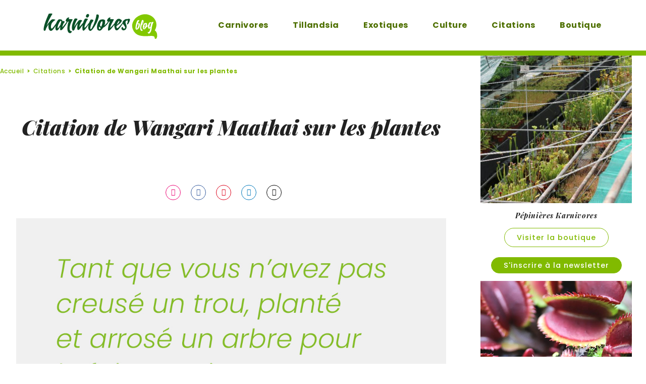

--- FILE ---
content_type: text/html; charset=UTF-8
request_url: https://plante-carnivore.fr/citation/citation-de-wangari-maathai-sur-les-plantes/
body_size: 17906
content:
<!-- Header -->
<!DOCTYPE html>
<html lang="fr-FR" >
	<head>
		<meta charset="utf-8" />
		<meta name="viewport" content="width=device-width, initial-scale=1">
		<title>Citation de Wangari Maathai sur les plantes - Arbres</title>
<meta name='robots' content='max-image-preview:large' />
<link rel='dns-prefetch' href='//assets.pinterest.com' />
<link rel='dns-prefetch' href='//fonts.googleapis.com' />
<link href='http://fonts.googleapis.com' rel='preconnect' />
<link href='//fonts.gstatic.com' crossorigin='' rel='preconnect' />
<link rel="alternate" title="oEmbed (JSON)" type="application/json+oembed" href="https://plante-carnivore.fr/wp-json/oembed/1.0/embed?url=https%3A%2F%2Fplante-carnivore.fr%2Fcitation%2Fcitation-de-wangari-maathai-sur-les-plantes%2F" />
<link rel="alternate" title="oEmbed (XML)" type="text/xml+oembed" href="https://plante-carnivore.fr/wp-json/oembed/1.0/embed?url=https%3A%2F%2Fplante-carnivore.fr%2Fcitation%2Fcitation-de-wangari-maathai-sur-les-plantes%2F&#038;format=xml" />
		<style>
			.lazyload,
			.lazyloading {
				max-width: 100%;
			}
		</style>
		<style id='wp-img-auto-sizes-contain-inline-css' type='text/css'>
img:is([sizes=auto i],[sizes^="auto," i]){contain-intrinsic-size:3000px 1500px}
/*# sourceURL=wp-img-auto-sizes-contain-inline-css */
</style>
<style id='wp-block-library-inline-css' type='text/css'>
:root{--wp-block-synced-color:#7a00df;--wp-block-synced-color--rgb:122,0,223;--wp-bound-block-color:var(--wp-block-synced-color);--wp-editor-canvas-background:#ddd;--wp-admin-theme-color:#007cba;--wp-admin-theme-color--rgb:0,124,186;--wp-admin-theme-color-darker-10:#006ba1;--wp-admin-theme-color-darker-10--rgb:0,107,160.5;--wp-admin-theme-color-darker-20:#005a87;--wp-admin-theme-color-darker-20--rgb:0,90,135;--wp-admin-border-width-focus:2px}@media (min-resolution:192dpi){:root{--wp-admin-border-width-focus:1.5px}}.wp-element-button{cursor:pointer}:root .has-very-light-gray-background-color{background-color:#eee}:root .has-very-dark-gray-background-color{background-color:#313131}:root .has-very-light-gray-color{color:#eee}:root .has-very-dark-gray-color{color:#313131}:root .has-vivid-green-cyan-to-vivid-cyan-blue-gradient-background{background:linear-gradient(135deg,#00d084,#0693e3)}:root .has-purple-crush-gradient-background{background:linear-gradient(135deg,#34e2e4,#4721fb 50%,#ab1dfe)}:root .has-hazy-dawn-gradient-background{background:linear-gradient(135deg,#faaca8,#dad0ec)}:root .has-subdued-olive-gradient-background{background:linear-gradient(135deg,#fafae1,#67a671)}:root .has-atomic-cream-gradient-background{background:linear-gradient(135deg,#fdd79a,#004a59)}:root .has-nightshade-gradient-background{background:linear-gradient(135deg,#330968,#31cdcf)}:root .has-midnight-gradient-background{background:linear-gradient(135deg,#020381,#2874fc)}:root{--wp--preset--font-size--normal:16px;--wp--preset--font-size--huge:42px}.has-regular-font-size{font-size:1em}.has-larger-font-size{font-size:2.625em}.has-normal-font-size{font-size:var(--wp--preset--font-size--normal)}.has-huge-font-size{font-size:var(--wp--preset--font-size--huge)}.has-text-align-center{text-align:center}.has-text-align-left{text-align:left}.has-text-align-right{text-align:right}.has-fit-text{white-space:nowrap!important}#end-resizable-editor-section{display:none}.aligncenter{clear:both}.items-justified-left{justify-content:flex-start}.items-justified-center{justify-content:center}.items-justified-right{justify-content:flex-end}.items-justified-space-between{justify-content:space-between}.screen-reader-text{border:0;clip-path:inset(50%);height:1px;margin:-1px;overflow:hidden;padding:0;position:absolute;width:1px;word-wrap:normal!important}.screen-reader-text:focus{background-color:#ddd;clip-path:none;color:#444;display:block;font-size:1em;height:auto;left:5px;line-height:normal;padding:15px 23px 14px;text-decoration:none;top:5px;width:auto;z-index:100000}html :where(.has-border-color){border-style:solid}html :where([style*=border-top-color]){border-top-style:solid}html :where([style*=border-right-color]){border-right-style:solid}html :where([style*=border-bottom-color]){border-bottom-style:solid}html :where([style*=border-left-color]){border-left-style:solid}html :where([style*=border-width]){border-style:solid}html :where([style*=border-top-width]){border-top-style:solid}html :where([style*=border-right-width]){border-right-style:solid}html :where([style*=border-bottom-width]){border-bottom-style:solid}html :where([style*=border-left-width]){border-left-style:solid}html :where(img[class*=wp-image-]){height:auto;max-width:100%}:where(figure){margin:0 0 1em}html :where(.is-position-sticky){--wp-admin--admin-bar--position-offset:var(--wp-admin--admin-bar--height,0px)}@media screen and (max-width:600px){html :where(.is-position-sticky){--wp-admin--admin-bar--position-offset:0px}}

/*# sourceURL=wp-block-library-inline-css */
</style><style id='global-styles-inline-css' type='text/css'>
:root{--wp--preset--aspect-ratio--square: 1;--wp--preset--aspect-ratio--4-3: 4/3;--wp--preset--aspect-ratio--3-4: 3/4;--wp--preset--aspect-ratio--3-2: 3/2;--wp--preset--aspect-ratio--2-3: 2/3;--wp--preset--aspect-ratio--16-9: 16/9;--wp--preset--aspect-ratio--9-16: 9/16;--wp--preset--color--black: #000000;--wp--preset--color--cyan-bluish-gray: #abb8c3;--wp--preset--color--white: #ffffff;--wp--preset--color--pale-pink: #f78da7;--wp--preset--color--vivid-red: #cf2e2e;--wp--preset--color--luminous-vivid-orange: #ff6900;--wp--preset--color--luminous-vivid-amber: #fcb900;--wp--preset--color--light-green-cyan: #7bdcb5;--wp--preset--color--vivid-green-cyan: #00d084;--wp--preset--color--pale-cyan-blue: #8ed1fc;--wp--preset--color--vivid-cyan-blue: #0693e3;--wp--preset--color--vivid-purple: #9b51e0;--wp--preset--gradient--vivid-cyan-blue-to-vivid-purple: linear-gradient(135deg,rgb(6,147,227) 0%,rgb(155,81,224) 100%);--wp--preset--gradient--light-green-cyan-to-vivid-green-cyan: linear-gradient(135deg,rgb(122,220,180) 0%,rgb(0,208,130) 100%);--wp--preset--gradient--luminous-vivid-amber-to-luminous-vivid-orange: linear-gradient(135deg,rgb(252,185,0) 0%,rgb(255,105,0) 100%);--wp--preset--gradient--luminous-vivid-orange-to-vivid-red: linear-gradient(135deg,rgb(255,105,0) 0%,rgb(207,46,46) 100%);--wp--preset--gradient--very-light-gray-to-cyan-bluish-gray: linear-gradient(135deg,rgb(238,238,238) 0%,rgb(169,184,195) 100%);--wp--preset--gradient--cool-to-warm-spectrum: linear-gradient(135deg,rgb(74,234,220) 0%,rgb(151,120,209) 20%,rgb(207,42,186) 40%,rgb(238,44,130) 60%,rgb(251,105,98) 80%,rgb(254,248,76) 100%);--wp--preset--gradient--blush-light-purple: linear-gradient(135deg,rgb(255,206,236) 0%,rgb(152,150,240) 100%);--wp--preset--gradient--blush-bordeaux: linear-gradient(135deg,rgb(254,205,165) 0%,rgb(254,45,45) 50%,rgb(107,0,62) 100%);--wp--preset--gradient--luminous-dusk: linear-gradient(135deg,rgb(255,203,112) 0%,rgb(199,81,192) 50%,rgb(65,88,208) 100%);--wp--preset--gradient--pale-ocean: linear-gradient(135deg,rgb(255,245,203) 0%,rgb(182,227,212) 50%,rgb(51,167,181) 100%);--wp--preset--gradient--electric-grass: linear-gradient(135deg,rgb(202,248,128) 0%,rgb(113,206,126) 100%);--wp--preset--gradient--midnight: linear-gradient(135deg,rgb(2,3,129) 0%,rgb(40,116,252) 100%);--wp--preset--font-size--small: 13px;--wp--preset--font-size--medium: 20px;--wp--preset--font-size--large: 36px;--wp--preset--font-size--x-large: 42px;--wp--preset--spacing--20: 0.44rem;--wp--preset--spacing--30: 0.67rem;--wp--preset--spacing--40: 1rem;--wp--preset--spacing--50: 1.5rem;--wp--preset--spacing--60: 2.25rem;--wp--preset--spacing--70: 3.38rem;--wp--preset--spacing--80: 5.06rem;--wp--preset--shadow--natural: 6px 6px 9px rgba(0, 0, 0, 0.2);--wp--preset--shadow--deep: 12px 12px 50px rgba(0, 0, 0, 0.4);--wp--preset--shadow--sharp: 6px 6px 0px rgba(0, 0, 0, 0.2);--wp--preset--shadow--outlined: 6px 6px 0px -3px rgb(255, 255, 255), 6px 6px rgb(0, 0, 0);--wp--preset--shadow--crisp: 6px 6px 0px rgb(0, 0, 0);}:where(.is-layout-flex){gap: 0.5em;}:where(.is-layout-grid){gap: 0.5em;}body .is-layout-flex{display: flex;}.is-layout-flex{flex-wrap: wrap;align-items: center;}.is-layout-flex > :is(*, div){margin: 0;}body .is-layout-grid{display: grid;}.is-layout-grid > :is(*, div){margin: 0;}:where(.wp-block-columns.is-layout-flex){gap: 2em;}:where(.wp-block-columns.is-layout-grid){gap: 2em;}:where(.wp-block-post-template.is-layout-flex){gap: 1.25em;}:where(.wp-block-post-template.is-layout-grid){gap: 1.25em;}.has-black-color{color: var(--wp--preset--color--black) !important;}.has-cyan-bluish-gray-color{color: var(--wp--preset--color--cyan-bluish-gray) !important;}.has-white-color{color: var(--wp--preset--color--white) !important;}.has-pale-pink-color{color: var(--wp--preset--color--pale-pink) !important;}.has-vivid-red-color{color: var(--wp--preset--color--vivid-red) !important;}.has-luminous-vivid-orange-color{color: var(--wp--preset--color--luminous-vivid-orange) !important;}.has-luminous-vivid-amber-color{color: var(--wp--preset--color--luminous-vivid-amber) !important;}.has-light-green-cyan-color{color: var(--wp--preset--color--light-green-cyan) !important;}.has-vivid-green-cyan-color{color: var(--wp--preset--color--vivid-green-cyan) !important;}.has-pale-cyan-blue-color{color: var(--wp--preset--color--pale-cyan-blue) !important;}.has-vivid-cyan-blue-color{color: var(--wp--preset--color--vivid-cyan-blue) !important;}.has-vivid-purple-color{color: var(--wp--preset--color--vivid-purple) !important;}.has-black-background-color{background-color: var(--wp--preset--color--black) !important;}.has-cyan-bluish-gray-background-color{background-color: var(--wp--preset--color--cyan-bluish-gray) !important;}.has-white-background-color{background-color: var(--wp--preset--color--white) !important;}.has-pale-pink-background-color{background-color: var(--wp--preset--color--pale-pink) !important;}.has-vivid-red-background-color{background-color: var(--wp--preset--color--vivid-red) !important;}.has-luminous-vivid-orange-background-color{background-color: var(--wp--preset--color--luminous-vivid-orange) !important;}.has-luminous-vivid-amber-background-color{background-color: var(--wp--preset--color--luminous-vivid-amber) !important;}.has-light-green-cyan-background-color{background-color: var(--wp--preset--color--light-green-cyan) !important;}.has-vivid-green-cyan-background-color{background-color: var(--wp--preset--color--vivid-green-cyan) !important;}.has-pale-cyan-blue-background-color{background-color: var(--wp--preset--color--pale-cyan-blue) !important;}.has-vivid-cyan-blue-background-color{background-color: var(--wp--preset--color--vivid-cyan-blue) !important;}.has-vivid-purple-background-color{background-color: var(--wp--preset--color--vivid-purple) !important;}.has-black-border-color{border-color: var(--wp--preset--color--black) !important;}.has-cyan-bluish-gray-border-color{border-color: var(--wp--preset--color--cyan-bluish-gray) !important;}.has-white-border-color{border-color: var(--wp--preset--color--white) !important;}.has-pale-pink-border-color{border-color: var(--wp--preset--color--pale-pink) !important;}.has-vivid-red-border-color{border-color: var(--wp--preset--color--vivid-red) !important;}.has-luminous-vivid-orange-border-color{border-color: var(--wp--preset--color--luminous-vivid-orange) !important;}.has-luminous-vivid-amber-border-color{border-color: var(--wp--preset--color--luminous-vivid-amber) !important;}.has-light-green-cyan-border-color{border-color: var(--wp--preset--color--light-green-cyan) !important;}.has-vivid-green-cyan-border-color{border-color: var(--wp--preset--color--vivid-green-cyan) !important;}.has-pale-cyan-blue-border-color{border-color: var(--wp--preset--color--pale-cyan-blue) !important;}.has-vivid-cyan-blue-border-color{border-color: var(--wp--preset--color--vivid-cyan-blue) !important;}.has-vivid-purple-border-color{border-color: var(--wp--preset--color--vivid-purple) !important;}.has-vivid-cyan-blue-to-vivid-purple-gradient-background{background: var(--wp--preset--gradient--vivid-cyan-blue-to-vivid-purple) !important;}.has-light-green-cyan-to-vivid-green-cyan-gradient-background{background: var(--wp--preset--gradient--light-green-cyan-to-vivid-green-cyan) !important;}.has-luminous-vivid-amber-to-luminous-vivid-orange-gradient-background{background: var(--wp--preset--gradient--luminous-vivid-amber-to-luminous-vivid-orange) !important;}.has-luminous-vivid-orange-to-vivid-red-gradient-background{background: var(--wp--preset--gradient--luminous-vivid-orange-to-vivid-red) !important;}.has-very-light-gray-to-cyan-bluish-gray-gradient-background{background: var(--wp--preset--gradient--very-light-gray-to-cyan-bluish-gray) !important;}.has-cool-to-warm-spectrum-gradient-background{background: var(--wp--preset--gradient--cool-to-warm-spectrum) !important;}.has-blush-light-purple-gradient-background{background: var(--wp--preset--gradient--blush-light-purple) !important;}.has-blush-bordeaux-gradient-background{background: var(--wp--preset--gradient--blush-bordeaux) !important;}.has-luminous-dusk-gradient-background{background: var(--wp--preset--gradient--luminous-dusk) !important;}.has-pale-ocean-gradient-background{background: var(--wp--preset--gradient--pale-ocean) !important;}.has-electric-grass-gradient-background{background: var(--wp--preset--gradient--electric-grass) !important;}.has-midnight-gradient-background{background: var(--wp--preset--gradient--midnight) !important;}.has-small-font-size{font-size: var(--wp--preset--font-size--small) !important;}.has-medium-font-size{font-size: var(--wp--preset--font-size--medium) !important;}.has-large-font-size{font-size: var(--wp--preset--font-size--large) !important;}.has-x-large-font-size{font-size: var(--wp--preset--font-size--x-large) !important;}
/*# sourceURL=global-styles-inline-css */
</style>

<style id='classic-theme-styles-inline-css' type='text/css'>
/*! This file is auto-generated */
.wp-block-button__link{color:#fff;background-color:#32373c;border-radius:9999px;box-shadow:none;text-decoration:none;padding:calc(.667em + 2px) calc(1.333em + 2px);font-size:1.125em}.wp-block-file__button{background:#32373c;color:#fff;text-decoration:none}
/*# sourceURL=/wp-includes/css/classic-themes.min.css */
</style>
<link rel='stylesheet' id='kar-theme-css' href='https://plante-carnivore.fr/wp-content/uploads/hummingbird-assets/75df4a262482d861e4ee2a1f115e81bc.css' type='text/css' media='all' />
<link rel='stylesheet' id='googleFonts-css' href='https://fonts.googleapis.com/css2?family=Poppins:ital,wght@0,500;0,700;1,500&#038;family=Playfair+Display:ital,wght@0,300;1,700;1,900&#038;display=swap' type='text/css' media='all' />
<script type="text/javascript" src="https://plante-carnivore.fr/wp-content/uploads/hummingbird-assets/5dd54a9985f41dd3580fb626b9dbce39.js" id="wphb-1-js"></script>
<link rel="https://api.w.org/" href="https://plante-carnivore.fr/wp-json/" /><link rel="alternate" title="JSON" type="application/json" href="https://plante-carnivore.fr/wp-json/wp/v2/citation/4872" /><link rel="EditURI" type="application/rsd+xml" title="RSD" href="https://plante-carnivore.fr/xmlrpc.php?rsd" />
<link rel='shortlink' href='https://plante-carnivore.fr/?p=4872' />
		<script>
			document.documentElement.className = document.documentElement.className.replace('no-js', 'js');
		</script>
				<style>
			.no-js img.lazyload {
				display: none;
			}

			figure.wp-block-image img.lazyloading {
				min-width: 150px;
			}

			.lazyload,
			.lazyloading {
				--smush-placeholder-width: 100px;
				--smush-placeholder-aspect-ratio: 1/1;
				width: var(--smush-image-width, var(--smush-placeholder-width)) !important;
				aspect-ratio: var(--smush-image-aspect-ratio, var(--smush-placeholder-aspect-ratio)) !important;
			}

						.lazyload, .lazyloading {
				opacity: 0;
			}

			.lazyloaded {
				opacity: 1;
				transition: opacity 400ms;
				transition-delay: 0ms;
			}

					</style>
					<link rel="preload" href="https://plante-carnivore.fr/wp-content/plugins/wordpress-popup/assets/hustle-ui/fonts/hustle-icons-font.woff2" as="font" type="font/woff2" crossorigin>
		<!-- SEO meta tags powered by SmartCrawl https://wpmudev.com/project/smartcrawl-wordpress-seo/ -->
<meta name="description" content="Wangari Maathai et les plantes en citation, tout un univers de philosophie botanique s&#039;ouvre à nous d&#039;hier à aujourd&#039;hui, pour demain !" />
<script type="application/ld+json">{"@context":"https:\/\/schema.org","@graph":[{"@type":"WPHeader","url":"https:\/\/plante-carnivore.fr\/citation\/citation-de-wangari-maathai-sur-les-plantes\/","headline":"Citation de Wangari Maathai sur les plantes - Arbres","description":"Wangari Maathai et les plantes en citation, tout un univers de philosophie botanique s'ouvre \u00e0 nous d'hier \u00e0 aujourd'hui, pour demain !"},{"@type":"WPFooter","url":"https:\/\/plante-carnivore.fr\/citation\/citation-de-wangari-maathai-sur-les-plantes\/","headline":"Citation de Wangari Maathai sur les plantes - Arbres","description":"Wangari Maathai et les plantes en citation, tout un univers de philosophie botanique s'ouvre \u00e0 nous d'hier \u00e0 aujourd'hui, pour demain !","copyrightYear":"2026"},{"@type":"Organization","@id":"https:\/\/plante-carnivore.fr\/#schema-publishing-organization","url":"https:\/\/plante-carnivore.fr","name":"Plante carnivore - Karnivores"},{"@type":"WebSite","@id":"https:\/\/plante-carnivore.fr\/#schema-website","url":"https:\/\/plante-carnivore.fr","name":"Blod des P\u00e9pini\u00e8res Karnivores","encoding":"UTF-8","potentialAction":{"@type":"SearchAction","target":"https:\/\/plante-carnivore.fr\/search\/{search_term_string}\/","query-input":"required name=search_term_string"},"image":{"@type":"ImageObject","@id":"https:\/\/plante-carnivore.fr\/#schema-site-logo","url":"https:\/\/plante-carnivore.fr\/wp-content\/uploads\/favicon.png","height":155,"width":155}},{"@type":"BreadcrumbList","@id":"https:\/\/plante-carnivore.fr\/citation\/citation-de-wangari-maathai-sur-les-plantes?page&citation=citation-de-wangari-maathai-sur-les-plantes&post_type=citation&name=citation-de-wangari-maathai-sur-les-plantes\/#breadcrumb","itemListElement":[{"@type":"ListItem","position":1,"name":"Home","item":"https:\/\/plante-carnivore.fr"},{"@type":"ListItem","position":2,"name":"Citation de Wangari Maathai sur les plantes"}]},{"@type":"Person","@id":"https:\/\/plante-carnivore.fr\/author\/julien-hoffmann\/#schema-author","name":"Julien Hoffmann"},{"@type":"WebPage","@id":"https:\/\/plante-carnivore.fr\/citation\/citation-de-wangari-maathai-sur-les-plantes\/#schema-webpage","isPartOf":{"@id":"https:\/\/plante-carnivore.fr\/#schema-website"},"publisher":{"@id":"https:\/\/plante-carnivore.fr\/#schema-publishing-organization"},"url":"https:\/\/plante-carnivore.fr\/citation\/citation-de-wangari-maathai-sur-les-plantes\/","hasPart":[{"@type":"SiteNavigationElement","@id":"https:\/\/plante-carnivore.fr\/citation\/citation-de-wangari-maathai-sur-les-plantes\/#schema-nav-element-13","name":"","url":"https:\/\/plante-carnivore.fr\/category\/carnivores\/"},{"@type":"SiteNavigationElement","@id":"https:\/\/plante-carnivore.fr\/citation\/citation-de-wangari-maathai-sur-les-plantes\/#schema-nav-element-15","name":"","url":"https:\/\/plante-carnivore.fr\/category\/tillandsia-entretien-culture\/"},{"@type":"SiteNavigationElement","@id":"https:\/\/plante-carnivore.fr\/citation\/citation-de-wangari-maathai-sur-les-plantes\/#schema-nav-element-2634","name":"","url":"https:\/\/plante-carnivore.fr\/category\/plantes-exotiques\/"},{"@type":"SiteNavigationElement","@id":"https:\/\/plante-carnivore.fr\/citation\/citation-de-wangari-maathai-sur-les-plantes\/#schema-nav-element-14","name":"","url":"https:\/\/plante-carnivore.fr\/category\/culture-plantes-carnivores\/"},{"@type":"SiteNavigationElement","@id":"https:\/\/plante-carnivore.fr\/citation\/citation-de-wangari-maathai-sur-les-plantes\/#schema-nav-element-4841","name":"","url":"https:\/\/plante-carnivore.fr\/citations\/"},{"@type":"SiteNavigationElement","@id":"https:\/\/plante-carnivore.fr\/citation\/citation-de-wangari-maathai-sur-les-plantes\/#schema-nav-element-16","name":"Boutique","url":"https:\/\/www.karnivores.com\/"}]},{"@type":"Article","mainEntityOfPage":{"@id":"https:\/\/plante-carnivore.fr\/citation\/citation-de-wangari-maathai-sur-les-plantes\/#schema-webpage"},"author":{"@id":"https:\/\/plante-carnivore.fr\/author\/julien-hoffmann\/#schema-author"},"publisher":{"@id":"https:\/\/plante-carnivore.fr\/#schema-publishing-organization"},"dateModified":"2024-04-16T10:35:40","datePublished":"2024-04-16T10:35:40","headline":"Citation de Wangari Maathai sur les plantes - Arbres","description":"Wangari Maathai et les plantes en citation, tout un univers de philosophie botanique s'ouvre \u00e0 nous d'hier \u00e0 aujourd'hui, pour demain !","name":"Citation de Wangari Maathai sur les plantes","image":{"@type":"ImageObject","@id":"https:\/\/plante-carnivore.fr\/citation\/citation-de-wangari-maathai-sur-les-plantes\/#schema-article-image","url":"https:\/\/plante-carnivore.fr\/wp-content\/uploads\/Citation-plantes_wangari-maathai.jpg","height":1080,"width":1080,"caption":"Tant que vous n'avez pas creus\u00e9 un trou, plant\u00e9 et arros\u00e9 un arbre pour le faire survivre, vous n'avez rien fait. Vous n'avez que parl\u00e9."},"thumbnailUrl":"https:\/\/plante-carnivore.fr\/wp-content\/uploads\/Citation-plantes_wangari-maathai.jpg"}]}</script>
<meta property="og:type" content="article" />
<meta property="og:url" content="https://plante-carnivore.fr/citation/citation-de-wangari-maathai-sur-les-plantes/" />
<meta property="og:title" content="Citation de Wangari Maathai sur les plantes - Arbres" />
<meta property="og:description" content="Wangari Maathai et les plantes en citation, tout un univers de philosophie botanique s&#039;ouvre à nous d&#039;hier à aujourd&#039;hui, pour demain !" />
<meta property="og:image" content="https://plante-carnivore.fr/wp-content/uploads/Citation-plantes_wangari-maathai.jpg" />
<meta property="og:image:width" content="1080" />
<meta property="og:image:height" content="1080" />
<meta property="article:published_time" content="2024-04-16T10:35:40" />
<meta property="article:author" content="Julien Hoffmann" />
<meta name="twitter:card" content="summary_large_image" />
<meta name="twitter:title" content="Citation de Wangari Maathai sur les plantes - Arbres" />
<meta name="twitter:description" content="Wangari Maathai et les plantes en citation, tout un univers de philosophie botanique s&#039;ouvre à nous d&#039;hier à aujourd&#039;hui, pour demain !" />
<meta name="twitter:image" content="https://plante-carnivore.fr/wp-content/uploads/Citation-plantes_wangari-maathai.jpg" />
<!-- /SEO -->
<!-- Matomo -->
<script>
  var _paq = window._paq = window._paq || [];
  /* tracker methods like "setCustomDimension" should be called before "trackPageView" */
  _paq.push(['trackPageView']);
  _paq.push(['enableLinkTracking']);
  (function() {
    var u="//matomo.plante-carnivore.fr/";
    _paq.push(['setTrackerUrl', u+'piwik.php']);
    _paq.push(['setSiteId', '1']);
    var d=document, g=d.createElement('script'), s=d.getElementsByTagName('script')[0];
    g.async=true; g.src=u+'piwik.js'; s.parentNode.insertBefore(g,s);
  })();
</script>
<!-- End Matomo Code -->
<link rel="icon" href="https://plante-carnivore.fr/wp-content/uploads/favicon-karnivores-300x300.png" sizes="32x32" />
<link rel="icon" href="https://plante-carnivore.fr/wp-content/uploads/favicon-karnivores-300x300.png" sizes="192x192" />
<link rel="apple-touch-icon" href="https://plante-carnivore.fr/wp-content/uploads/favicon-karnivores-300x300.png" />
<meta name="msapplication-TileImage" content="https://plante-carnivore.fr/wp-content/uploads/favicon-karnivores-300x300.png" />
    <link rel='stylesheet' id='wphb-2-css' href='https://plante-carnivore.fr/wp-content/uploads/hummingbird-assets/e0a0ac47b615fa10447e2b1bbd739a23.css' type='text/css' media='all' />
<link rel='stylesheet' id='hustle-fonts-css' href='https://fonts.bunny.net/css?family=Open+Sans%3Aregular%2Cbold%2C700&#038;display=swap&#038;ver=1.0' type='text/css' media='all' />
</head>
	<body class="body desktop">
				<div id="fixed-background"></div> <!-- Pour l'ajout éventuel d'un background fixe -->
		<header id="header" class="centered fixed full_width">
			<div id="header_container" class="centered content full_width">
				<div id="logo_header">
					<a href="/" rel="nofollow"><span class="anchor hidden">Logo de Karnivores</span><svg xmlns="http://www.w3.org/2000/svg" width="600" height="200" viewBox="0 0 600 200">
  <g>
    <g>
      <path d="M174.986,130.24a8.246,8.246,0,0,1-5.784-.445q-5.6-2.758-4.893-13.968.888-15.215,12.367-34.877a2.342,2.342,0,0,0,.178-2.135q-.8-1.422-7.474-1.335a71.3,71.3,0,0,1-9.554-.315c1.049-1.743,2.306-4.14,2.306-5.731,0-1.06-.683-1.463-1.854-1.463-5.464-.1-9.7,5.36-11.952,9.762-1.126,2.2-1.431,4.969-.639,6.579.595,1.207,1.6,1.64,4.247,1.818l-.179.178c-1.073,2.093-12.787,19.2-19.889,24.9a89.311,89.311,0,0,1,5.6-16.774q7.028-7.473,4.271-9.075a11.332,11.332,0,0,0-4.315-1.424,13.638,13.638,0,0,0-5.917.445,3.748,3.748,0,0,0,.534-2.714,5.515,5.515,0,0,0-1.246-2.535,8.039,8.039,0,0,0-3.781-2,29.636,29.636,0,0,0-7.162-1.023,8.064,8.064,0,0,0-6.451,2.936,40.847,40.847,0,0,0-5.916,8.986,32.483,32.483,0,0,0-1.984,4.79c-4.624,7.155-15.369,22.337-19.171,24.018-1.407.622-2.555.049-3.283-1.761-1.816-4.515-1.557-9.786,1.024-17.467,2.281-6.792,9.728-14.44,16.46-17.239,1.075-.447.833-2.1-.218-2.606-4.246-2.026-10.514-2.135-13.008-1.153a19.813,19.813,0,0,0-6.238,4.276c-3.887,3.884-13.361,15.936-18.7,24.6A242.077,242.077,0,0,1,84.183,61.568L88.008,55.7a1.348,1.348,0,0,0,.09-1.245q-.891-2.223-8.542-1.691c-4.034.3-7.107.832-7.343,1.6-2.789,6.169-6.571,14.8-8.824,20.375-10.737,25.98-14.484,42.8-13.12,50.447q1.157,6.584,8.274,1.067c.489-6.355,6.33-16.373,14.229-26.851.2-.268.347-.207.19.069a13.824,13.824,0,0,0-1.658,5.652,45.128,45.128,0,0,0,.178,10.632,21.459,21.459,0,0,0,2.4,7.829q2.4,4,5.561,4.983a7.862,7.862,0,0,0,6.539-.757c6.814-4.042,13.572-15.621,16.916-21.553-1.277,6.658-1.34,10.706-.753,15.177a6.872,6.872,0,0,0,2.759,4.893,5.707,5.707,0,0,0,4.893.8,8.561,8.561,0,0,0,4.626-3.292q1.956-2.582,8.72-13.168-1.247,12.633-.178,14.5,1.422,1.689,4.582.756a9.109,9.109,0,0,0,4.226-2.447c8.078-8.6,18.787-24.709,24.494-35.271.534,0,2.7-.02,4.125-.139a51.554,51.554,0,0,0-4.182,13.479,95.848,95.848,0,0,0-1.779,17.394,30.449,30.449,0,0,0,3.159,14.813q3.246,6.093,9.742,5.383a6.31,6.31,0,0,0,3.959-2.446,19.525,19.525,0,0,0,3.025-4.405Q175.34,130.152,174.986,130.24ZM127.059,91.181a57.883,57.883,0,0,0-2.669,10.41q-.98,1.335-4.671,6.94a74.569,74.569,0,0,1-5.56,7.7q-1.869,2.09-2.4.578a9.915,9.915,0,0,1-.356-4.359q.711-8.1,6.94-19.04,4.716-8.274,7.474-8.9Q128.216,83.888,127.059,91.181Z" fill="#0a5028"/>
      <path d="M242.454,70.807a9.114,9.114,0,0,0,5.382-3.915,11.123,11.123,0,0,0,2.4-6.584,5.144,5.144,0,0,0-1.869-3.914,5.545,5.545,0,0,0-3.648-1.691q-3.737,0-6.939,4.805t-.979,8.185Q239.473,71.429,242.454,70.807Z" fill="#0a5028"/>
      <path d="M292.722,67.471q1.289-6.36-.934-8.675-.446-1.068-2.847-1.6a11.639,11.639,0,0,0-4.626-.134c-1.484.267-2.1.844-2.136,1.735a58.978,58.978,0,0,1-2.433,13.479Q276.854,82.73,272.9,93.94a142.011,142.011,0,0,1-8.866,19.84q-4.627,8.63-7.384,8.1-1.068-.267-1.157-2.8a30.57,30.57,0,0,1,.578-6.272q.668-3.736,1.735-7.607a65.55,65.55,0,0,1,2.4-7.163,17.477,17.477,0,0,1,2.492-4.626q8.361-10.677,5.427-12.367V80.95a12.2,12.2,0,0,0-7.7-1.868q-4.137.356-4.671,2.135a68.385,68.385,0,0,0-4.048,8.541q-.529,1.317-1.03,2.724-.7.93-2.485,3.326-2.849,3.826-6.05,8.052a86.933,86.933,0,0,1-6.628,7.785q-3.426,3.56-4.76,3.559-.98,0-.979-1.6v-.356q.267-9.075,10.054-28.381,4.538-4.893,4.538-7.118,0-2.935-6.94-2.936a22.28,22.28,0,0,0-5.694.623q-4.909,6.842-7.987,17.878c-.429.511-.924,1.1-1.488,1.785q-3.249,3.915-7.7,9.03T207,112.179q.888-8.274,6.584-20.285,5.338-5.694,5.516-8.275.089-1.422-2.98-2.046a22.13,22.13,0,0,0-6.45-.312q-3.383.314-4.182,1.29l-.534.534c-2.657,2.522-4.9,5.55-8.986,11.389-3.719,5.31-8.583,12.025-11.307,17.232,1.3-7.414,4.53-16.846,9.454-26.753q4.624-4.98,4.627-7.206,0-1.779-2.492-2.536a15.949,15.949,0,0,0-5.382-.623,15.591,15.591,0,0,0-4.761.846q-11.744,22.332-11.744,38.08a37.963,37.963,0,0,0,.445,6.094,21.25,21.25,0,0,0,1.068,4.271,13.048,13.048,0,0,0,1.334,2.58,6.132,6.132,0,0,0,1.2,1.379,1.511,1.511,0,0,0,.757.356,4.279,4.279,0,0,0,1.646-.4,10.756,10.756,0,0,0,1.735-.934q.8-.534,1.512-1.067a10.822,10.822,0,0,0,1.112-.934c.267-.268.37-.4.312-.4-.084-.993,7.406-19.217,14.743-28.523-1.534,6.822-2.6,15.386-2.481,20.071q.444,13.613,9.253,7.206a79.091,79.091,0,0,0,8.541-11.121q3.359-5.008,6.059-9.287-2.3,13.112-.454,20.764,1.78,7.385,6.851,3.47,3.469-2.669,9.875-11.166,5.674-7.524,9.985-13.9a60.381,60.381,0,0,0-1.666,10.784,22.335,22.335,0,0,0,1.646,10.143,11.028,11.028,0,0,0,6.406,6.273q2.67,1.066,7.251-3.07a60.341,60.341,0,0,0,9.342-11.255q4.76-7.116,9.565-15.837a132.357,132.357,0,0,0,7.919-16.949A95.958,95.958,0,0,0,292.722,67.471Z" fill="#0a5028"/>
      <path d="M429.266,77.257a4.408,4.408,0,0,0-3.114-1.423,14.24,14.24,0,0,0-4,.311,10.909,10.909,0,0,0-3.47,1.335,14.887,14.887,0,0,0-12.545,2.58,27.649,27.649,0,0,0-6.806,6.451,9.284,9.284,0,0,0-2,5.783c.028.423.079.848.149,1.273-3.588,4.3-12.029,14.341-16.089,18.558a24.187,24.187,0,0,1-5.633,4.592h0q-2.27,1.068-3.337,0a6.659,6.659,0,0,1-1.557-3.381,15.966,15.966,0,0,1,.045-5.694Q388.7,95.9,392.879,88.423q3.556-6.316-2.58-8.719a18.809,18.809,0,0,0-3.826-2.58,13.5,13.5,0,0,0-5.872-1.245,10.408,10.408,0,0,0-6.762,2.312l-1.068.89A26.136,26.136,0,0,0,370.1,81.8a51.138,51.138,0,0,0-3.381,4.36c-.215.306-.424.629-.63.96a29.52,29.52,0,0,0-2.528,5.268c-.18.479-.345.966-.5,1.457-.084.254-.167.508-.247.765l0,.006q-2.694,3.225-5.83,6.892-3.426,4-7.518,8.318a52.75,52.75,0,0,1-6.673,6.184q.622-2.67,1.513-5.428t2.135-5.694q1.245-2.935,2.224-5.16t2.625-5.383q1.645-3.157,2.447-4.626t2.58-4.761q1.779-3.29,2.225-4a2.338,2.338,0,0,0,.177-2.135q-.8-1.422-7.473-1.335a69.68,69.68,0,0,1-9.413-.311c1.051-1.743,2.309-4.142,2.309-5.735,0-1.06-.683-1.463-1.854-1.463-5.464-.1-9.7,5.36-11.952,9.762-1.123,2.2-1.4,4.94-.645,6.564.427.918,1.466,1.6,4.144,1.771l-.178.179c-1.393,1.778-2.916,4.107-5.923,7.62a59.988,59.988,0,0,1-10.945,10.215c3.66-7.551,4.468-12.823,3.044-15.968q2.847-4.981-.267-8.23T310.842,78.5a32.654,32.654,0,0,0-10.855,1.557q-4.8,1.957-8.585,8.675a49.8,49.8,0,0,0-6.184,28.337q.624,6.76,3.737,8.986a3.139,3.139,0,0,0,2.58.712q9.786,5.783,20.108-11.388c5.8-2.652,11.31-6.92,18.594-15.84a89.344,89.344,0,0,0,7.475-11.3c.533,0,3.119-.059,4.543-.178-1.712,2.225-5.248,11.187-7.14,20.648-2.136,10.676-2.411,16.689-1.579,18.054a2.458,2.458,0,0,0,2.713.935,13.155,13.155,0,0,0,3.648-1.157,11.642,11.642,0,0,0,2.535-1.557,92.009,92.009,0,0,0,7.608-8.052q3.87-4.581,6.228-7.83,1.908-2.629,4.963-7.108v0c-.025.254-.045.512-.063.773l-.012.19c-.015.25-.029.5-.038.758l-.006.206q-.021.7-.012,1.433c0,.1,0,.2,0,.294,0,.184.011.372.018.558.007.2.015.4.025.606.008.164.018.33.028.5.016.251.034.5.055.76.011.133.02.265.032.4.035.4.075.8.122,1.211h0a45.525,45.525,0,0,0,2.758,11.032q1.6,4.27,4.538,5.516h0a7.322,7.322,0,0,0,6.183-.266,19.838,19.838,0,0,0,6.451-5.25c3.671-4.293,10.307-13.195,17.254-23.543.06.137.118.273.181.41a19.881,19.881,0,0,0,3.292,4.938,35.456,35.456,0,0,1,3.648,4.8,32.794,32.794,0,0,1,2.58,4.894,6.658,6.658,0,0,1-.089,5.115,5.247,5.247,0,0,1-4.27,2.047,5.112,5.112,0,0,1-3.782-2.314,5.174,5.174,0,0,1-.934-4.537q-.534-1.245-3.158-.045t-3.248,2.625q-1.779,5.426,2.224,9.075a10.24,10.24,0,0,0,9.254,2.491q6.76-1.157,9.786-8.541v-.178A21.173,21.173,0,0,0,415.3,110a20.516,20.516,0,0,0-1.557-7.118q-1.38-3.246-2.358-6.272a23.484,23.484,0,0,1-1.156-5.516,6.185,6.185,0,0,1,2.091-4.805,19.193,19.193,0,0,1,7.251-4.092,16.326,16.326,0,0,1,.178,8.318,18.051,18.051,0,0,1-2.4,6.54,2.271,2.271,0,0,0-.533,1.334,1.829,1.829,0,0,0,.222.979,2.884,2.884,0,0,0,.667.712,3.109,3.109,0,0,0,.667.445.97.97,0,0,1,.312.178q1.422.355,3.781-2.714A40.423,40.423,0,0,0,427,90.114a39.685,39.685,0,0,0,2.981-9.164A4.159,4.159,0,0,0,429.266,77.257ZM380.6,85.666a3.5,3.5,0,0,1,1.245-.445q1.689,0,1.691,2.045-.18,5.161-11.655,15.66Q374.727,91.9,380.6,85.666ZM297.763,120.72q-1.957,1.512-3.025.534a5,5,0,0,1-1.424-3.158,14.4,14.4,0,0,1-.044-3.737q.221-1.645.845-4.493a14.7,14.7,0,0,0,7.563,6.05A17.082,17.082,0,0,1,297.763,120.72Zm11.388-28.738a88.555,88.555,0,0,1-4.829,17.884c-1.774.153-3.371-.074-4.468-1.29s-1.588-3.233-1.468-6.051a24.649,24.649,0,0,1,3.114-9.92q.177-.354.445-.8,2.668-4.8,5.071-4.982Q309.6,86.555,309.151,91.982Z" fill="#0a5028"/>
    </g>
    <g>
      <path d="M465.344,99.256a7.5,7.5,0,0,0-2.415.994,48.691,48.691,0,0,0-3.214,19.772q1.332-.083,3.9-4.952a36.43,36.43,0,0,0,3.947-11.3Q468.242,98.875,465.344,99.256Z" fill="#82c800"/>
      <path d="M491.524,112.174q-.248,1.6-.312,2.522a7.993,7.993,0,0,0,.155,2.071,2.77,2.77,0,0,0,.9,1.7q.626.506,1.659-.4a9.475,9.475,0,0,0,2-2.8A8.17,8.17,0,0,1,491.524,112.174Z" fill="#82c800"/>
      <path d="M487.248,88.314q-1.615,4.263-4.547,12.772a21.434,21.434,0,0,0,4.268-7.354Q488.013,90.248,487.248,88.314Z" fill="#82c800"/>
      <path d="M497.875,98.942q-1.326.183-2.639,2.94c-.089.171-.161.325-.219.46a13.7,13.7,0,0,0-1.381,5.611,4.664,4.664,0,0,0,1.025,3.3,3.287,3.287,0,0,0,2.51.907,52.86,52.86,0,0,0,2.068-10.436Q499.3,98.7,497.875,98.942Z" fill="#82c800"/>
      <path d="M518.134,98.856a28.8,28.8,0,0,0-2.355,10.6q-.24,4.87,1.1,4.885,1.387.012,3.807-5.64a93.589,93.589,0,0,1,3.137-13.129Q520.61,93.349,518.134,98.856Z" fill="#82c800"/>
      <path d="M549.489,144.161q-2.028-12.276-10.25-17.082a51.5,51.5,0,0,0,6.3-15.694,42.778,42.778,0,0,0,.694-15.055,44.283,44.283,0,0,0-4.27-13.559,44.969,44.969,0,0,0-8.275-11.585,50.729,50.729,0,0,0-11.584-8.7,53.932,53.932,0,0,0-13.88-5.339,52.415,52.415,0,0,0-15.641-1.121,56.041,56.041,0,0,0-16.335,3.683q-20.926,8.117-30.8,25.784t-3.363,35.393A46.308,46.308,0,0,0,453.934,139.3a40.672,40.672,0,0,0,16.549,9.61,89.751,89.751,0,0,0,18.577,3.149,134.014,134.014,0,0,0,18.524,0q8.808-.641,15.908-.8t11.264,1.708a6.286,6.286,0,0,1,3.95,6.566,4.292,4.292,0,0,0,.907,3.257,3.765,3.765,0,0,0,2.83,1.548q3.2.213,5.232-3.844Q551.089,153.983,549.489,144.161Zm-76.27-36.285a28.841,28.841,0,0,1-5.948,11.77q-5.087,5.77-10.285,3.472a3.069,3.069,0,0,0-.358-.176q-1.483-.75-1.931-4.313a35.684,35.684,0,0,1,.155-8.556,98.712,98.712,0,0,1,1.807-10.246,66.185,66.185,0,0,1,3.113-9.981,27.81,27.81,0,0,1,3.933-7.184,19.339,19.339,0,0,1,6.2-.738q2.137.115,1.972.619A63.007,63.007,0,0,0,463.9,97.612q6.868-4.248,9.208-.134Q475.057,100.874,473.219,107.876Zm10.663,20.633a4.118,4.118,0,0,1-5.018-.228q-4-2.97-4.106-12.475-.012-.99.021-2.034a76.079,76.079,0,0,1,2.469-15.093,112.079,112.079,0,0,1,5.454-16.47q.215-.508,1.5-.888a5.592,5.592,0,0,1,2.874-.007,3.056,3.056,0,0,1,2.22,1.818q1.959,4.385-.051,10.6a24.868,24.868,0,0,1-7.792,11.193q-3.077,13.323.778,17.887a3.392,3.392,0,0,0,3.465,1.516,1.132,1.132,0,0,0,.91-.5A5.656,5.656,0,0,1,483.882,128.509ZM533.71,91.285l-1.917,3.391a44.91,44.91,0,0,0-3.074,8.616q-1.529,5.646-2.322,10.353-.454,3-1.048,6.953a46.516,46.516,0,0,1-3.132,11.246,19.1,19.1,0,0,1-5.367,7.621,5.218,5.218,0,0,1-6.483.507,3.683,3.683,0,0,1-1.705-2.3,6.436,6.436,0,0,1-.262-2.585,3.844,3.844,0,0,1,.339-1.31q2.4,2.624,5.277-.382,3.348-3.482,4.97-11.559a45.2,45.2,0,0,0,.751-5.4q-5.593,5.6-8.445,2.018-2.364-2.924-1.88-10.187c.04-.524.1-1.034.153-1.54q-4.308,5.989-8.127,7.888-5.125,9.885-10.756,7.019a1.743,1.743,0,0,1-1.455-.3q-1.806-1.125-2.387-4.855a27.683,27.683,0,0,1,2.44-15.933q1.863-3.856,4.46-5.112a18.134,18.134,0,0,1,5.966-1.242,6.633,6.633,0,0,1,4.955,1.57q1.84,1.694.435,4.556,1.35,2.543-.856,8.427a38.753,38.753,0,0,0,5.938-5.666,25.116,25.116,0,0,1,2.9-7.425q3.585-6.023,8.561-4.107a11.089,11.089,0,0,1,2.937,1.8q.249-.76.847-2.283.156-.654,3.5-1.112,4.226-.564,4.8.639A.75.75,0,0,1,533.71,91.285Z" fill="#82c800"/>
    </g>
  </g>
</svg>
</a>
				</div>
				<div id="menus_div">			
	<nav id="menu_header" class="menu_container">
		<div class="menu-header-container"><ul id="menu-header" class="no_list_style_type centered"><li id="menu-item-13" class="menu-item menu-item-type-taxonomy menu-item-object-category menu-item-13"><a href="https://plante-carnivore.fr/category/carnivores/">Carnivores</a></li>
<li id="menu-item-15" class="menu-item menu-item-type-taxonomy menu-item-object-category menu-item-15"><a href="https://plante-carnivore.fr/category/tillandsia-entretien-culture/">Tillandsia</a></li>
<li id="menu-item-2634" class="menu-item menu-item-type-taxonomy menu-item-object-category menu-item-2634"><a href="https://plante-carnivore.fr/category/plantes-exotiques/">Exotiques</a></li>
<li id="menu-item-14" class="menu-item menu-item-type-taxonomy menu-item-object-category menu-item-14"><a href="https://plante-carnivore.fr/category/culture-plantes-carnivores/">Culture</a></li>
<li id="menu-item-4841" class="menu-item menu-item-type-post_type menu-item-object-page menu-item-4841"><a href="https://plante-carnivore.fr/citations/">Citations</a></li>
<li id="menu-item-16" class="menu-item menu-item-type-custom menu-item-object-custom menu-item-16"><a target="_blank" href="https://www.karnivores.com/">Boutique</a></li>
</ul></div>	</nav>
</div>			</div>
		</header> <!-- END #header -->
		<section id="main_content_container" class="wp-singular citation-template-default single single-citation postid-4872 wp-theme-karnivores">
<article class="single">

	<div id='breadcrumbs' class='content centered block'><ul class='no_list_style_type'><li><a href='/'>Accueil</a></li><li><a href='https://plante-carnivore.fr/citations/'>Citations</a></li><li class='current'>Citation de Wangari Maathai sur les plantes</li></ul></div>		
		<!-- Affiche le titre -->
		<div class="stripe" id="title_stripe">
			<div class="content centered block">
				<h1>Citation de Wangari Maathai sur les plantes</h1>
			</div>
		</div>
		
		<!-- Affiche les meta-donnees -->
				
		<div class="stripe" id="meta_stripe">
			<div id="meta_stripe_wrapper" class="content centered thumb">
				<div id="ul_wrapper">
					<ul class="no_list_style_type full_width centered">
											
						<!-- Affiche les catégories -->
								
						<!-- Afficher les meta-données -->
						<!-- li id="post_meta">
							<div class="content centered block">
								<p>< ?php echo get_the_date( "d/m/Y" ); ?></p>
							</div>
						</li -->
						
						<!-- Barre de partages -->
						<li id="partage_rs" class="clear full_width centered">
							<div class="content centered block">
								<div class="hustle-ui hustle-inline hustle_module_id_2  hustle-show-this-module" 
			data-id="2"
			data-render-id="0"
			data-tracking="disabled"
			data-sub-type="shortcode"
			
				data-delay="0"
				data-intro="no_animation"
				 style="opacity:0;"><div class="hustle-inline-content"><div class="hustle-social hustle-social--outlined" data-custom="false" data-grid-desktop="inline" data-grid-mobiles="inline"><ul class="hustle-counter--none"><li><a href="https://www.instagram.com/karnivores" target="_blank" rel="noopener" class="hustle-share-icon hustle-share--instagram" data-network="instagram" data-counter="none" data-link="custom" data-count="0"><i class="hustle-icon-social-instagram" aria-hidden="true"></i><span class="hustle-screen-reader">Share on Instagram</span></a></li><li><a href="#" class="hustle-share-icon hustle-share--facebook" data-network="facebook" data-counter="none" data-link="native" data-count="0"><i class="hustle-icon-social-facebook" aria-hidden="true"></i><span class="hustle-screen-reader">Share on Facebook</span></a></li><li><a href="#" class="hustle-share-icon hustle-share--pinterest" data-network="pinterest" data-counter="none" data-link="native" data-count="21"><i class="hustle-icon-social-pinterest" aria-hidden="true"></i><span class="hustle-screen-reader">Share on Pinterest</span></a></li><li><a href="#" class="hustle-share-icon hustle-share--linkedin" data-network="linkedin" data-counter="none" data-link="native" data-count="0"><i class="hustle-icon-social-linkedin" aria-hidden="true"></i><span class="hustle-screen-reader">Share on LinkedIn</span></a></li><li><a href="#" class="hustle-share-icon hustle-share--twitter" data-network="twitter" data-counter="none" data-link="native" data-count="0"><i class="hustle-icon-social-twitter" aria-hidden="true"></i><span class="hustle-screen-reader">Share on Twitter</span></a></li></ul></div></div></div>							</div>
						</li>
						
						<!-- Affiche les tags -->
							
						
					</ul>
				</div>
				
								<div class="thumb_container">
					<figure>
						<img data-src="https://plante-carnivore.fr/wp-content/uploads/Citation-plantes_wangari-maathai.jpg" alt="Tant que vous n'avez pas creusé un trou, planté et arrosé un arbre pour le faire survivre, vous n'avez rien fait. Vous n'avez que parlé." class="centered lazyload" src="[data-uri]" style="--smush-placeholder-width: 1080px; --smush-placeholder-aspect-ratio: 1080/1080;">
						<figcaption class="centered">Tant que vous n'avez pas creusé un trou, planté et arrosé un arbre pour le faire survivre, vous n'avez rien fait. Vous n'avez que parlé.</figcaption>
					</figure>
				</div>
							</div>
		</div>
		


		
		
		
		<div class="stripe" id="stripe_bg">
			<div id="single_content_container" class="content centered">
				
				
				<!-- Affiche le contenu saisi dans le backend -->
				<div id="post_single_content">
					<div class="content centered relative">
						<div id="content_wrapper">
													</div>
					</div>
				</div>

				<div id="pourcentage_ia" class="content centered">
					<p>Pour la rédaction de cet article, <a href="/pourquoi-et-comment-nous-integrons-lia-dans-nos-articles/">nous avons utilisé 0% d'Intelligence Artificielle</a>.</p>
				</div>
				
			</div>
		</div>
		
</article>

<aside id="sidebar" class="stripe">
	<ul class="centered no_list_style_type">
		<li id="plante_associee">
			
			<a href='https://www.karnivores.com/'>
				<div class='thumb_container'>
					<img src=https://plante-carnivore.fr/wp-content/uploads/IMG_1472-rotated-300x300.jpg alt=Pépinières Karnivores class='centered'>
				</div>
				<h3>Pépinières Karnivores</h3>
				<p class='centered'>Visiter la boutique</p>
			</a>
					</li>
		<li>
			<p class='kar_cta '><a href='/#hero_shot' class='centered'>S'inscrire à la newsletter</a></p>		</li>
		<li id='offre'>
				<div class='centered offre_container' href='https://www.karnivores.com/fr/vente-plante-carnivore-dionaea/5488-853-dionaea-red-sawtooth-bohemian-garnet-3760384031652.html#/1-taille-pot_7_cm'>
					<div class='thumb_container'>
						<img data-src='https://plante-carnivore.fr/wp-content/uploads/dionaea-red-sawtooth-bohemian-garnet.jpg' alt='-20% sur Dionaea red sawtooth - Bohemian garnet' class='centered lazyload' src='[data-uri]' style='--smush-placeholder-width: 300px; --smush-placeholder-aspect-ratio: 300/150;'>
					</div>
					<div>
						<h3 class='centered'>-20% sur Dionaea red sawtooth - Bohemian garnet</h3>
						<p class='kar_cta '><a href='https://www.karnivores.com/fr/vente-plante-carnivore-dionaea/5488-853-dionaea-red-sawtooth-bohemian-garnet-3760384031652.html#/1-taille-pot_7_cm' class='centered'>Voir l'offre</a></p>
					</div>
				</div></li>	</ul>
</aside>


<!-- Footer -->
		</section>

	<footer id="footer">
		<div id="footer_bg" class="stripe">
			<div id="footer_container" class="centered content full_width">
				<div id="a-propos">
					<div id="logo_footer">
						<a href="https://www.karnivores.com/"><span class="anchor hidden">Logo de Karnivores</span><svg xmlns="http://www.w3.org/2000/svg" width="500" height="200" viewBox="0 0 500 200">
  <g>
    <g>
      <path d="M174.986,130.24a8.246,8.246,0,0,1-5.784-.445q-5.6-2.758-4.893-13.968.888-15.215,12.367-34.877a2.342,2.342,0,0,0,.178-2.135q-.8-1.422-7.474-1.335a71.3,71.3,0,0,1-9.554-.315c1.049-1.743,2.306-4.14,2.306-5.731,0-1.06-.683-1.463-1.854-1.463-5.464-.1-9.7,5.36-11.952,9.762-1.126,2.2-1.431,4.969-.639,6.579.595,1.207,1.6,1.64,4.247,1.818l-.179.178c-1.073,2.093-12.787,19.2-19.889,24.9a89.311,89.311,0,0,1,5.6-16.774q7.028-7.473,4.271-9.075a11.332,11.332,0,0,0-4.315-1.424,13.638,13.638,0,0,0-5.917.445,3.748,3.748,0,0,0,.534-2.714,5.515,5.515,0,0,0-1.246-2.535,8.039,8.039,0,0,0-3.781-2,29.636,29.636,0,0,0-7.162-1.023,8.064,8.064,0,0,0-6.451,2.936,40.847,40.847,0,0,0-5.916,8.986,32.483,32.483,0,0,0-1.984,4.79c-4.624,7.155-15.369,22.337-19.171,24.018-1.407.622-2.555.049-3.283-1.761-1.816-4.515-1.557-9.786,1.024-17.467,2.281-6.792,9.728-14.44,16.46-17.239,1.075-.447.833-2.1-.218-2.606-4.246-2.026-10.514-2.135-13.008-1.153a19.813,19.813,0,0,0-6.238,4.276c-3.887,3.884-13.361,15.936-18.7,24.6A242.077,242.077,0,0,1,84.183,61.568L88.008,55.7a1.348,1.348,0,0,0,.09-1.245q-.891-2.223-8.542-1.691c-4.034.3-7.107.832-7.343,1.6-2.789,6.169-6.571,14.8-8.824,20.375-10.737,25.98-14.484,42.8-13.12,50.447q1.157,6.584,8.274,1.067c.489-6.355,6.33-16.373,14.229-26.851.2-.268.347-.207.19.069a13.824,13.824,0,0,0-1.658,5.652,45.128,45.128,0,0,0,.178,10.632,21.459,21.459,0,0,0,2.4,7.829q2.4,4,5.561,4.983a7.862,7.862,0,0,0,6.539-.757c6.814-4.042,13.572-15.621,16.916-21.553-1.277,6.658-1.34,10.706-.753,15.177a6.872,6.872,0,0,0,2.759,4.893,5.707,5.707,0,0,0,4.893.8,8.561,8.561,0,0,0,4.626-3.292q1.956-2.582,8.72-13.168-1.247,12.633-.178,14.5,1.422,1.689,4.582.756a9.109,9.109,0,0,0,4.226-2.447c8.078-8.6,18.787-24.709,24.494-35.271.534,0,2.7-.02,4.125-.139a51.554,51.554,0,0,0-4.182,13.479,95.848,95.848,0,0,0-1.779,17.394,30.449,30.449,0,0,0,3.159,14.813q3.246,6.093,9.742,5.383a6.31,6.31,0,0,0,3.959-2.446,19.525,19.525,0,0,0,3.025-4.405Q175.34,130.152,174.986,130.24ZM127.059,91.181a57.883,57.883,0,0,0-2.669,10.41q-.98,1.335-4.671,6.94a74.569,74.569,0,0,1-5.56,7.7q-1.869,2.09-2.4.578a9.915,9.915,0,0,1-.356-4.359q.711-8.1,6.94-19.04,4.716-8.274,7.474-8.9Q128.216,83.888,127.059,91.181Z" fill="#0a5028"/>
      <path d="M242.454,70.807a9.114,9.114,0,0,0,5.382-3.915,11.123,11.123,0,0,0,2.4-6.584,5.144,5.144,0,0,0-1.869-3.914,5.545,5.545,0,0,0-3.648-1.691q-3.737,0-6.939,4.805t-.979,8.185Q239.473,71.429,242.454,70.807Z" fill="#0a5028"/>
      <path d="M292.722,67.471q1.289-6.36-.934-8.675-.446-1.068-2.847-1.6a11.639,11.639,0,0,0-4.626-.134c-1.484.267-2.1.844-2.136,1.735a58.978,58.978,0,0,1-2.433,13.479Q276.854,82.73,272.9,93.94a142.011,142.011,0,0,1-8.866,19.84q-4.627,8.63-7.384,8.1-1.068-.267-1.157-2.8a30.57,30.57,0,0,1,.578-6.272q.668-3.736,1.735-7.607a65.55,65.55,0,0,1,2.4-7.163,17.477,17.477,0,0,1,2.492-4.626q8.361-10.677,5.427-12.367V80.95a12.2,12.2,0,0,0-7.7-1.868q-4.137.356-4.671,2.135a68.385,68.385,0,0,0-4.048,8.541q-.529,1.317-1.03,2.724-.7.93-2.485,3.326-2.849,3.826-6.05,8.052a86.933,86.933,0,0,1-6.628,7.785q-3.426,3.56-4.76,3.559-.98,0-.979-1.6v-.356q.267-9.075,10.054-28.381,4.538-4.893,4.538-7.118,0-2.935-6.94-2.936a22.28,22.28,0,0,0-5.694.623q-4.909,6.842-7.987,17.878c-.429.511-.924,1.1-1.488,1.785q-3.249,3.915-7.7,9.03T207,112.179q.888-8.274,6.584-20.285,5.338-5.694,5.516-8.275.089-1.422-2.98-2.046a22.13,22.13,0,0,0-6.45-.312q-3.383.314-4.182,1.29l-.534.534c-2.657,2.522-4.9,5.55-8.986,11.389-3.719,5.31-8.583,12.025-11.307,17.232,1.3-7.414,4.53-16.846,9.454-26.753q4.624-4.98,4.627-7.206,0-1.779-2.492-2.536a15.949,15.949,0,0,0-5.382-.623,15.591,15.591,0,0,0-4.761.846q-11.744,22.332-11.744,38.08a37.963,37.963,0,0,0,.445,6.094,21.25,21.25,0,0,0,1.068,4.271,13.048,13.048,0,0,0,1.334,2.58,6.132,6.132,0,0,0,1.2,1.379,1.511,1.511,0,0,0,.757.356,4.279,4.279,0,0,0,1.646-.4,10.756,10.756,0,0,0,1.735-.934q.8-.534,1.512-1.067a10.822,10.822,0,0,0,1.112-.934c.267-.268.37-.4.312-.4-.084-.993,7.406-19.217,14.743-28.523-1.534,6.822-2.6,15.386-2.481,20.071q.444,13.613,9.253,7.206a79.091,79.091,0,0,0,8.541-11.121q3.359-5.008,6.059-9.287-2.3,13.112-.454,20.764,1.78,7.385,6.851,3.47,3.469-2.669,9.875-11.166,5.674-7.524,9.985-13.9a60.381,60.381,0,0,0-1.666,10.784,22.335,22.335,0,0,0,1.646,10.143,11.028,11.028,0,0,0,6.406,6.273q2.67,1.066,7.251-3.07a60.341,60.341,0,0,0,9.342-11.255q4.76-7.116,9.565-15.837a132.357,132.357,0,0,0,7.919-16.949A95.958,95.958,0,0,0,292.722,67.471Z" fill="#0a5028"/>
      <path d="M429.266,77.257a4.408,4.408,0,0,0-3.114-1.423,14.24,14.24,0,0,0-4,.311,10.909,10.909,0,0,0-3.47,1.335,14.887,14.887,0,0,0-12.545,2.58,27.649,27.649,0,0,0-6.806,6.451,9.284,9.284,0,0,0-2,5.783c.028.423.079.848.149,1.273-3.588,4.3-12.029,14.341-16.089,18.558a24.187,24.187,0,0,1-5.633,4.592h0q-2.27,1.068-3.337,0a6.659,6.659,0,0,1-1.557-3.381,15.966,15.966,0,0,1,.045-5.694Q388.7,95.9,392.879,88.423q3.556-6.316-2.58-8.719a18.809,18.809,0,0,0-3.826-2.58,13.5,13.5,0,0,0-5.872-1.245,10.408,10.408,0,0,0-6.762,2.312l-1.068.89A26.136,26.136,0,0,0,370.1,81.8a51.138,51.138,0,0,0-3.381,4.36c-.215.306-.424.629-.63.96a29.52,29.52,0,0,0-2.528,5.268c-.18.479-.345.966-.5,1.457-.084.254-.167.508-.247.765l0,.006q-2.694,3.225-5.83,6.892-3.426,4-7.518,8.318a52.75,52.75,0,0,1-6.673,6.184q.622-2.67,1.513-5.428t2.135-5.694q1.245-2.935,2.224-5.16t2.625-5.383q1.645-3.157,2.447-4.626t2.58-4.761q1.779-3.29,2.225-4a2.338,2.338,0,0,0,.177-2.135q-.8-1.422-7.473-1.335a69.68,69.68,0,0,1-9.413-.311c1.051-1.743,2.309-4.142,2.309-5.735,0-1.06-.683-1.463-1.854-1.463-5.464-.1-9.7,5.36-11.952,9.762-1.123,2.2-1.4,4.94-.645,6.564.427.918,1.466,1.6,4.144,1.771l-.178.179c-1.393,1.778-2.916,4.107-5.923,7.62a59.988,59.988,0,0,1-10.945,10.215c3.66-7.551,4.468-12.823,3.044-15.968q2.847-4.981-.267-8.23T310.842,78.5a32.654,32.654,0,0,0-10.855,1.557q-4.8,1.957-8.585,8.675a49.8,49.8,0,0,0-6.184,28.337q.624,6.76,3.737,8.986a3.139,3.139,0,0,0,2.58.712q9.786,5.783,20.108-11.388c5.8-2.652,11.31-6.92,18.594-15.84a89.344,89.344,0,0,0,7.475-11.3c.533,0,3.119-.059,4.543-.178-1.712,2.225-5.248,11.187-7.14,20.648-2.136,10.676-2.411,16.689-1.579,18.054a2.458,2.458,0,0,0,2.713.935,13.155,13.155,0,0,0,3.648-1.157,11.642,11.642,0,0,0,2.535-1.557,92.009,92.009,0,0,0,7.608-8.052q3.87-4.581,6.228-7.83,1.908-2.629,4.963-7.108v0c-.025.254-.045.512-.063.773l-.012.19c-.015.25-.029.5-.038.758l-.006.206q-.021.7-.012,1.433c0,.1,0,.2,0,.294,0,.184.011.372.018.558.007.2.015.4.025.606.008.164.018.33.028.5.016.251.034.5.055.76.011.133.02.265.032.4.035.4.075.8.122,1.211h0a45.525,45.525,0,0,0,2.758,11.032q1.6,4.27,4.538,5.516h0a7.322,7.322,0,0,0,6.183-.266,19.838,19.838,0,0,0,6.451-5.25c3.671-4.293,10.307-13.195,17.254-23.543.06.137.118.273.181.41a19.881,19.881,0,0,0,3.292,4.938,35.456,35.456,0,0,1,3.648,4.8,32.794,32.794,0,0,1,2.58,4.894,6.658,6.658,0,0,1-.089,5.115,5.247,5.247,0,0,1-4.27,2.047,5.112,5.112,0,0,1-3.782-2.314,5.174,5.174,0,0,1-.934-4.537q-.534-1.245-3.158-.045t-3.248,2.625q-1.779,5.426,2.224,9.075a10.24,10.24,0,0,0,9.254,2.491q6.76-1.157,9.786-8.541v-.178A21.173,21.173,0,0,0,415.3,110a20.516,20.516,0,0,0-1.557-7.118q-1.38-3.246-2.358-6.272a23.484,23.484,0,0,1-1.156-5.516,6.185,6.185,0,0,1,2.091-4.805,19.193,19.193,0,0,1,7.251-4.092,16.326,16.326,0,0,1,.178,8.318,18.051,18.051,0,0,1-2.4,6.54,2.271,2.271,0,0,0-.533,1.334,1.829,1.829,0,0,0,.222.979,2.884,2.884,0,0,0,.667.712,3.109,3.109,0,0,0,.667.445.97.97,0,0,1,.312.178q1.422.355,3.781-2.714A40.423,40.423,0,0,0,427,90.114a39.685,39.685,0,0,0,2.981-9.164A4.159,4.159,0,0,0,429.266,77.257ZM380.6,85.666a3.5,3.5,0,0,1,1.245-.445q1.689,0,1.691,2.045-.18,5.161-11.655,15.66Q374.727,91.9,380.6,85.666ZM297.763,120.72q-1.957,1.512-3.025.534a5,5,0,0,1-1.424-3.158,14.4,14.4,0,0,1-.044-3.737q.221-1.645.845-4.493a14.7,14.7,0,0,0,7.563,6.05A17.082,17.082,0,0,1,297.763,120.72Zm11.388-28.738a88.555,88.555,0,0,1-4.829,17.884c-1.774.153-3.371-.074-4.468-1.29s-1.588-3.233-1.468-6.051a24.649,24.649,0,0,1,3.114-9.92q.177-.354.445-.8,2.668-4.8,5.071-4.982Q309.6,86.555,309.151,91.982Z" fill="#0a5028"/>
    </g>
  </g>
</svg>
</a>
					</div>
					<p>Le blog des pépinières Karnivores.</p>
					<p>Vente en ligne de plantes carnivores, broméliacées, Tillandsia depuis 2002.</p>
				</div>
				<div id="contact">
					<p id="email" class="centered"><a href="mailto:contact@karnivores.com" class="centered"><span><svg aria-hidden="true" focusable="false" data-prefix="far" data-icon="envelope" class="svg-inline--fa fa-envelope fa-w-16" role="img" xmlns="http://www.w3.org/2000/svg" viewBox="0 0 512 512"><path fill="currentColor" d="M464 64H48C21.49 64 0 85.49 0 112v288c0 26.51 21.49 48 48 48h416c26.51 0 48-21.49 48-48V112c0-26.51-21.49-48-48-48zm0 48v40.805c-22.422 18.259-58.168 46.651-134.587 106.49-16.841 13.247-50.201 45.072-73.413 44.701-23.208.375-56.579-31.459-73.413-44.701C106.18 199.465 70.425 171.067 48 152.805V112h416zM48 400V214.398c22.914 18.251 55.409 43.862 104.938 82.646 21.857 17.205 60.134 55.186 103.062 54.955 42.717.231 80.509-37.199 103.053-54.947 49.528-38.783 82.032-64.401 104.947-82.653V400H48z"></path></svg></span><span>contact@karnivores.com</span></a></p>
					<ul class='reseaux_sociaux no_list_style_type centered'><li><a title='facebook' href='https://www.facebook.com/Karnivores.plantes.carnivores' target='_blank' class='centered'><svg aria-hidden="true" focusable="false" data-prefix="fab" data-icon="facebook-square" class="svg-inline--fa fa-facebook-square fa-w-14" role="img" xmlns="http://www.w3.org/2000/svg" viewBox="0 0 448 512"><path fill="currentColor" d="M400 32H48A48 48 0 0 0 0 80v352a48 48 0 0 0 48 48h137.25V327.69h-63V256h63v-54.64c0-62.15 37-96.48 93.67-96.48 27.14 0 55.52 4.84 55.52 4.84v61h-31.27c-30.81 0-40.42 19.12-40.42 38.73V256h68.78l-11 71.69h-57.78V480H400a48 48 0 0 0 48-48V80a48 48 0 0 0-48-48z"></path></svg><span class='hidden anchor'>facebook</span></a></li><li><a title='instagram' href='https://www.instagram.com/karnivores' target='_blank' class='centered'><svg aria-hidden="true" focusable="false" data-prefix="fab" data-icon="instagram" class="svg-inline--fa fa-instagram fa-w-14" role="img" xmlns="http://www.w3.org/2000/svg" viewBox="0 0 448 512"><path fill="currentColor" d="M224.1 141c-63.6 0-114.9 51.3-114.9 114.9s51.3 114.9 114.9 114.9S339 319.5 339 255.9 287.7 141 224.1 141zm0 189.6c-41.1 0-74.7-33.5-74.7-74.7s33.5-74.7 74.7-74.7 74.7 33.5 74.7 74.7-33.6 74.7-74.7 74.7zm146.4-194.3c0 14.9-12 26.8-26.8 26.8-14.9 0-26.8-12-26.8-26.8s12-26.8 26.8-26.8 26.8 12 26.8 26.8zm76.1 27.2c-1.7-35.9-9.9-67.7-36.2-93.9-26.2-26.2-58-34.4-93.9-36.2-37-2.1-147.9-2.1-184.9 0-35.8 1.7-67.6 9.9-93.9 36.1s-34.4 58-36.2 93.9c-2.1 37-2.1 147.9 0 184.9 1.7 35.9 9.9 67.7 36.2 93.9s58 34.4 93.9 36.2c37 2.1 147.9 2.1 184.9 0 35.9-1.7 67.7-9.9 93.9-36.2 26.2-26.2 34.4-58 36.2-93.9 2.1-37 2.1-147.8 0-184.8zM398.8 388c-7.8 19.6-22.9 34.7-42.6 42.6-29.5 11.7-99.5 9-132.1 9s-102.7 2.6-132.1-9c-19.6-7.8-34.7-22.9-42.6-42.6-11.7-29.5-9-99.5-9-132.1s-2.6-102.7 9-132.1c7.8-19.6 22.9-34.7 42.6-42.6 29.5-11.7 99.5-9 132.1-9s102.7-2.6 132.1 9c19.6 7.8 34.7 22.9 42.6 42.6 11.7 29.5 9 99.5 9 132.1s2.7 102.7-9 132.1z"></path></svg><span class='hidden anchor'>instagram</span></a></li><li><a title='linkedin' href='https://www.linkedin.com/company/51404106' target='_blank' class='centered'><svg aria-hidden="true" focusable="false" data-prefix="fab" data-icon="linkedin" class="svg-inline--fa fa-linkedin fa-w-14" role="img" xmlns="http://www.w3.org/2000/svg" viewBox="0 0 448 512"><path fill="currentColor" d="M416 32H31.9C14.3 32 0 46.5 0 64.3v383.4C0 465.5 14.3 480 31.9 480H416c17.6 0 32-14.5 32-32.3V64.3c0-17.8-14.4-32.3-32-32.3zM135.4 416H69V202.2h66.5V416zm-33.2-243c-21.3 0-38.5-17.3-38.5-38.5S80.9 96 102.2 96c21.2 0 38.5 17.3 38.5 38.5 0 21.3-17.2 38.5-38.5 38.5zm282.1 243h-66.4V312c0-24.8-.5-56.7-34.5-56.7-34.6 0-39.9 27-39.9 54.9V416h-66.4V202.2h63.7v29.2h.9c8.9-16.8 30.6-34.5 62.9-34.5 67.2 0 79.7 44.3 79.7 101.9V416z"></path></svg><span class='hidden anchor'>linkedin</span></a></li><li><a title='youtube' href='https://www.youtube.com/channel/UCnhcJ2aY-JnR-t3JlYg2-dw' target='_blank' class='centered'><?xml version="1.0" encoding="UTF-8" standalone="no"?>
<!-- Uploaded to: SVG Repo, www.svgrepo.com, Generator: SVG Repo Mixer Tools -->
<svg width="800px" height="800px" viewBox="0 -3 20 20" version="1.1" xmlns="http://www.w3.org/2000/svg" xmlns:xlink="http://www.w3.org/1999/xlink">
    
    <title>youtube [#168]</title>
    <desc>Created with Sketch.</desc>
    <defs>

</defs>
    <g id="Page-1" stroke="none" stroke-width="1" fill="none" fill-rule="evenodd">
        <g id="Dribbble-Light-Preview" transform="translate(-300.000000, -7442.000000)" fill="#000000">
            <g id="icons" transform="translate(56.000000, 160.000000)">
                <path d="M251.988432,7291.58588 L251.988432,7285.97425 C253.980638,7286.91168 255.523602,7287.8172 257.348463,7288.79353 C255.843351,7289.62824 253.980638,7290.56468 251.988432,7291.58588 M263.090998,7283.18289 C262.747343,7282.73013 262.161634,7282.37809 261.538073,7282.26141 C259.705243,7281.91336 248.270974,7281.91237 246.439141,7282.26141 C245.939097,7282.35515 245.493839,7282.58153 245.111335,7282.93357 C243.49964,7284.42947 244.004664,7292.45151 244.393145,7293.75096 C244.556505,7294.31342 244.767679,7294.71931 245.033639,7294.98558 C245.376298,7295.33761 245.845463,7295.57995 246.384355,7295.68865 C247.893451,7296.0008 255.668037,7296.17532 261.506198,7295.73552 C262.044094,7295.64178 262.520231,7295.39147 262.895762,7295.02447 C264.385932,7293.53455 264.28433,7285.06174 263.090998,7283.18289" id="youtube-[#168]">

</path>
            </g>
        </g>
    </g>
</svg><span class='hidden anchor'>youtube</span></a></li><li><a title='tiktok' href='https://www.tiktok.com/@karnivores.com' target='_blank' class='centered'><?xml version="1.0" encoding="utf-8"?><!-- Uploaded to: SVG Repo, www.svgrepo.com, Generator: SVG Repo Mixer Tools -->
<svg fill="#000000" width="800px" height="800px" viewBox="0 0 512 512" id="icons" xmlns="http://www.w3.org/2000/svg"><path d="M412.19,118.66a109.27,109.27,0,0,1-9.45-5.5,132.87,132.87,0,0,1-24.27-20.62c-18.1-20.71-24.86-41.72-27.35-56.43h.1C349.14,23.9,350,16,350.13,16H267.69V334.78c0,4.28,0,8.51-.18,12.69,0,.52-.05,1-.08,1.56,0,.23,0,.47-.05.71,0,.06,0,.12,0,.18a70,70,0,0,1-35.22,55.56,68.8,68.8,0,0,1-34.11,9c-38.41,0-69.54-31.32-69.54-70s31.13-70,69.54-70a68.9,68.9,0,0,1,21.41,3.39l.1-83.94a153.14,153.14,0,0,0-118,34.52,161.79,161.79,0,0,0-35.3,43.53c-3.48,6-16.61,30.11-18.2,69.24-1,22.21,5.67,45.22,8.85,54.73v.2c2,5.6,9.75,24.71,22.38,40.82A167.53,167.53,0,0,0,115,470.66v-.2l.2.2C155.11,497.78,199.36,496,199.36,496c7.66-.31,33.32,0,62.46-13.81,32.32-15.31,50.72-38.12,50.72-38.12a158.46,158.46,0,0,0,27.64-45.93c7.46-19.61,9.95-43.13,9.95-52.53V176.49c1,.6,14.32,9.41,14.32,9.41s19.19,12.3,49.13,20.31c21.48,5.7,50.42,6.9,50.42,6.9V131.27C453.86,132.37,433.27,129.17,412.19,118.66Z"/></svg><span class='hidden anchor'>tiktok</span></a></li></ul>				</div>
			</div>	
		</div>
		<div class="separateur centered"></div>
		<div id="copyright" class="centered full_width">
			<div class="cp_container centered content">
				<p class="texte_centre"><em>Afin de respecter votre vie privée et pour réduire son impact écologique, ce site ne génère que des cookies anonymes.</em></p>
				<p class="texte_centre"><span><a href="https://plante-carnivore.fr/politique-de-confidentialite/">Mentions légales</a></span><span>&copy;&nbsp;2026&nbsp;<a href="https://www.karnivores.com/">Karnivores</a></span></p>
				<p class="texte_centre"><span><a href="https://www.defi-ecologique.com/services/eco-communication/creation-de-sites-internet/">Un site créé par DEFI-Écologique</a></span></p>
							</div>		
		</div>		
		<script type="speculationrules">
{"prefetch":[{"source":"document","where":{"and":[{"href_matches":"/*"},{"not":{"href_matches":["/wp-*.php","/wp-admin/*","/wp-content/uploads/*","/wp-content/*","/wp-content/plugins/*","/wp-content/themes/karnivores/*","/*\\?(.+)"]}},{"not":{"selector_matches":"a[rel~=\"nofollow\"]"}},{"not":{"selector_matches":".no-prefetch, .no-prefetch a"}}]},"eagerness":"conservative"}]}
</script>
<script type="text/javascript" id="wphb-3-js-extra">
/* <![CDATA[ */
var hustleSettings = {"mobile_breakpoint":"782"};
//# sourceURL=wphb-3-js-extra
/* ]]> */
</script>
<script type="text/javascript" src="https://plante-carnivore.fr/wp-content/uploads/hummingbird-assets/dc082f1d1ad82bd4b7dae131eb11a3bc.js" id="wphb-3-js"></script>
<script type="text/javascript" src="https://plante-carnivore.fr/wp-includes/js/underscore.min.js" id="underscore-js"></script>
<script type="text/javascript" id="wphb-4-js-extra">
/* <![CDATA[ */
var wphbGlobal = {"ajaxurl":"https://plante-carnivore.fr/wp-admin/admin-ajax.php","commentForm":"","preloadComment":""};;;var Modules = [{"settings":{"auto_close_success_message":"0","triggers":{"on_time_delay":"0","on_time_unit":"seconds","on_scroll":"scrolled","on_scroll_page_percent":20,"on_scroll_css_selector":"","enable_on_click_element":"1","on_click_element":"","enable_on_click_shortcode":"1","on_exit_intent_per_session":"1","on_exit_intent_delayed_time":"0","on_exit_intent_delayed_unit":"seconds","on_adblock_delay":"0","on_adblock_delay_unit":"seconds","trigger":["time"]},"animation_in":"no_animation","animation_out":"no_animation","after_close":"keep_show","expiration":365,"expiration_unit":"days","after_optin_expiration":365,"after_optin_expiration_unit":"days","after_cta_expiration":365,"after_cta2_expiration":365,"after_cta_expiration_unit":"days","after_cta2_expiration_unit":"days","on_submit":"nothing","on_submit_delay":"5","on_submit_delay_unit":"seconds","close_cta":"0","close_cta_time":"0","close_cta_unit":"seconds","hide_after_cta":"keep_show","hide_after_cta2":"keep_show","hide_after_subscription":"keep_show","is_schedule":"0","schedule":{"not_schedule_start":"1","start_date":"12/10/2021","start_hour":"12","start_minute":"00","start_meridiem_offset":"am","not_schedule_end":"1","end_date":"12/16/2021","end_hour":"11","end_minute":"59","end_meridiem_offset":"pm","active_days":"all","week_days":[],"is_active_all_day":"1","day_start_hour":"00","day_start_minute":"00","day_start_meridiem_offset":"am","day_end_hour":"11","day_end_minute":"59","day_end_meridiem_offset":"pm","time_to_use":"server","custom_timezone":"UTC"},"after_close_trigger":["click_close_icon"]},"module_id":"3","blog_id":"0","module_name":"Newsletter_mobile","module_type":"embedded","active":"1","module_mode":"optin","avoidStaticCache":true},{"module_id":"2","blog_id":"0","module_name":"social","module_type":"social_sharing","active":"1","module_mode":"","avoidStaticCache":true},{"settings":{"auto_close_success_message":"0","triggers":{"on_time_delay":"0","on_time_unit":"seconds","on_scroll":"scrolled","on_scroll_page_percent":20,"on_scroll_css_selector":"","enable_on_click_element":"1","on_click_element":"","enable_on_click_shortcode":"1","on_exit_intent_per_session":"1","on_exit_intent_delayed_time":"0","on_exit_intent_delayed_unit":"seconds","on_adblock_delay":"0","on_adblock_delay_unit":"seconds","trigger":["time"]},"animation_in":"no_animation","animation_out":"no_animation","after_close":"keep_show","expiration":365,"expiration_unit":"days","after_optin_expiration":365,"after_optin_expiration_unit":"days","after_cta_expiration":365,"after_cta2_expiration":365,"after_cta_expiration_unit":"days","after_cta2_expiration_unit":"days","on_submit":"nothing","on_submit_delay":"5","on_submit_delay_unit":"seconds","close_cta":"0","close_cta_time":"0","close_cta_unit":"seconds","hide_after_cta":"keep_show","hide_after_cta2":"keep_show","hide_after_subscription":"keep_show","is_schedule":"0","schedule":{"not_schedule_start":"1","start_date":"12/10/2021","start_hour":"12","start_minute":"00","start_meridiem_offset":"am","not_schedule_end":"1","end_date":"12/16/2021","end_hour":"11","end_minute":"59","end_meridiem_offset":"pm","active_days":"all","week_days":[],"is_active_all_day":"1","day_start_hour":"00","day_start_minute":"00","day_start_meridiem_offset":"am","day_end_hour":"11","day_end_minute":"59","day_end_meridiem_offset":"pm","time_to_use":"server","custom_timezone":"UTC"},"after_close_trigger":["click_close_icon"]},"module_id":"1","blog_id":"0","module_name":"Newsletter","module_type":"embedded","active":"1","module_mode":"optin","avoidStaticCache":true}];
var incOpt = {"conditional_tags":{"is_single":true,"is_singular":true,"is_tag":false,"is_category":false,"is_author":false,"is_date":false,"is_post_type_archive":false,"is_404":false,"is_front_page":false,"is_search":false},"is_admin":"","real_page_id":"","thereferrer":"","actual_url":"plante-carnivore.fr/citation/citation-de-wangari-maathai-sur-les-plantes/","full_actual_url":"https://plante-carnivore.fr/citation/citation-de-wangari-maathai-sur-les-plantes/","native_share_enpoints":{"facebook":"https://www.facebook.com/sharer/sharer.php?u=https%3A%2F%2Fplante-carnivore.fr%2Fcitation%2Fcitation-de-wangari-maathai-sur-les-plantes","twitter":"https://twitter.com/intent/tweet?url=https%3A%2F%2Fplante-carnivore.fr%2Fcitation%2Fcitation-de-wangari-maathai-sur-les-plantes&text=Citation%20de%20Wangari%20Maathai%20sur%20les%20plantes","pinterest":"https://www.pinterest.com/pin/create/button/?url=https%3A%2F%2Fplante-carnivore.fr%2Fcitation%2Fcitation-de-wangari-maathai-sur-les-plantes","reddit":"https://www.reddit.com/submit?url=https%3A%2F%2Fplante-carnivore.fr%2Fcitation%2Fcitation-de-wangari-maathai-sur-les-plantes","linkedin":"https://www.linkedin.com/shareArticle?mini=true&url=https%3A%2F%2Fplante-carnivore.fr%2Fcitation%2Fcitation-de-wangari-maathai-sur-les-plantes","vkontakte":"https://vk.com/share.php?url=https%3A%2F%2Fplante-carnivore.fr%2Fcitation%2Fcitation-de-wangari-maathai-sur-les-plantes","whatsapp":"https://api.whatsapp.com/send?text=https%3A%2F%2Fplante-carnivore.fr%2Fcitation%2Fcitation-de-wangari-maathai-sur-les-plantes","email":"mailto:?subject=Citation%20de%20Wangari%20Maathai%20sur%20les%20plantes&body=https%3A%2F%2Fplante-carnivore.fr%2Fcitation%2Fcitation-de-wangari-maathai-sur-les-plantes"},"ajaxurl":"https://plante-carnivore.fr/wp-admin/admin-ajax.php","page_id":"4872","page_slug":"citation-citation-de-wangari-maathai-sur-les-plantes","is_upfront":"","script_delay":"3000"};
//# sourceURL=wphb-4-js-extra
/* ]]> */
</script>
<script type="text/javascript" id="wphb-4-js-before">
/* <![CDATA[ */
var smushLazyLoadOptions = {"autoResizingEnabled":false,"autoResizeOptions":{"precision":5,"skipAutoWidth":true}};
//# sourceURL=wphb-4-js-before
/* ]]> */
</script>
<script type="text/javascript" src="https://plante-carnivore.fr/wp-content/uploads/hummingbird-assets/a5eefc790f6065b2d18365c14fd5752c.js" id="wphb-4-js"></script>
<style id="hustle-module-2-0-styles" class="hustle-module-styles hustle-module-styles-2">.hustle-ui[data-id="2"].hustle-inline .hustle-social { background-color: rgba(146,158,170,0); }</style>	</footer>
	</body>
</html>

--- FILE ---
content_type: text/css
request_url: https://plante-carnivore.fr/wp-content/uploads/hummingbird-assets/75df4a262482d861e4ee2a1f115e81bc.css
body_size: 3720
content:
/**handles:kar-theme**/
a,abbr,acronym,address,applet,article,aside,audio,b,big,blockquote,body,caption,center,cite,code,ctaintas,dd,del,details,dfn,div,dl,dt,em,embed,fieldset,figcaption,figure,footer,form,h1,h2,h3,h4,h5,h6,header,hgroup,html,i,iframe,img,ins,kbd,label,legend,li,mark,menu,nav,object,ol,output,p,pre,q,ruby,s,samp,section,small,span,strike,strong,sub,summary,sup,svg,table,tbody,td,tfoot,th,thead,time,tr,tt,u,ul,var,video{margin:0;padding:0;border:0;font-size:100%;font:inherit;vertical-align:baseline;font-weight:500;max-width:100%;line-height:1;transition:.2s ease-in-out}article,aside,details,figcaption,figure,footer,header,hgroup,menu,nav,section{display:block}body{line-height:1}p,ul{margin-bottom:1em;line-height:1.4}ul{list-style:disc;text-align:left}ol,ul{padding-left:2.1em}ul.no_list_style_type{list-style-type:none;-webkit-margin-before:0;-webkit-margin-after:0;-webkit-margin-start:0px;-webkit-margin-end:0;-webkit-padding-start:0;padding:0}ul.no_list_style_type.centered{margin:0 auto}ul.fa_list li{display:table}ul.fa_list li>*{display:table-cell;vertical-align:middle}ol li,ul li{line-height:1.5em;margin-bottom:.6em}nav ul li{margin-bottom:0}li p{margin-bottom:.5em}blockquote,q{quotes:none}blockquote:after,blockquote:before,q:after,q:before{content:'';content:none}table{border-collapse:collapse;border-spacing:0}.italic,em,i.taxonomy{font-style:italic}sup{vertical-align:super;font-size:.7em}input[type=date],input[type=datetime-local],input[type=datetime],input[type=email],input[type=month],input[type=number],input[type=password],input[type=search],input[type=tel],input[type=text],input[type=time],input[type=url],input[type=week],select,textarea{box-sizing:border-box;background-clip:padding-box;background-color:#fff;color:#4e7000;border-color:#4e7000;border-style:solid;outline:0;margin:0;padding:0 3%;display:inline-block;text-align:left;font-size:1em;height:3em;vertical-align:middle;border-radius:2.5em}input[type=submit]{letter-spacing:1px;transition:.2s ease-in-out;padding:.5rem 1.5rem;text-decoration:none;border-style:solid;border-width:1px;border-radius:2.5em;border-color:#4e7000;background:#4e7000;color:#fff;display:inline-block;vertical-align:middle;font-family:poppins,Arial,sans-serif}input[type=submit]:hover{cursor:pointer;border-color:#4e7000;background:#4e7000}input[type=text]:focus{border-color:#4e7000}.desktop input[type=text]{height:2.2em}blockquote{clear:both;margin:1em auto;display:table;padding:.5em 1em;border-left:2px solid contrastcolor;font-style:italic}body{font-family:poppins,Arial,sans-serif;font-size:12px;line-height:1.4;letter-spacing:.03em;margin:0;font-weight:500;color:#222;background:#fff}::selection{background-color:#222;color:#fff}.bold,.bold .fa,.bold a,.bold em,b,b a,b em,strong,strong .fa,strong a,strong em{font-weight:700}a{text-decoration:none;transition:150ms ease-in-out;color:#81ba00}a:hover{cursor:pointer;color:#81ba00}.hidden{display:none}.texte_centre{text-align:center}.texte_gauche{text-align:left}.texte_droite{text-align:right}.fixed{position:fixed}.content{max-width:100%!important;display:table;margin:0 auto}.block{display:block!important}.full_width{width:100%}.absolute{position:absolute}.relative{position:relative}.stripe{padding:2rem 2em;clear:both}.stripe>.content>h2:first-child{margin-top:0}.clear{clear:both}.centered{margin:0 auto;display:table}.centered_marge{margin:1em auto;display:table}img{max-width:100%;height:auto;display:block}figcaption{color:#707070;caption-side:bottom;padding:.5em 0;font-weight:300}hr{display:block;border:none;color:#fff;height:1px}section{min-height:80vh;padding-top:50px}.desktop section{padding-top:108px}h1{margin:0 auto;display:table;font-size:2.5em;clear:both;letter-spacing:0;line-height:1.5em;font-weight:900;color:#222;font-family:'Playfair Display',serif;text-align:center;font-style:italic}h2,h3,h4{margin:1.5rem 0 .5rem;line-height:1.4;font-size:1em;letter-spacing:.04em}h2{clear:both;font-size:1.5em;display:table;margin:2rem 0 2rem;border-bottom:3px solid #81ba00;font-weight:700;font-family:'Playfair Display',serif;font-style:italic}h2 svg{height:1em;display:inline-block;vertical-align:middle;margin-right:.5em}h3{font-size:1.2em;color:#4e7000}h4{font-weight:700;font-size:1.2em;color:#81ba00}h1 i,h2 i,h3 i,h4 i{margin-right:.2em}h1 em,h1 i.taxonomy,h2 em,h2 i.taxonomy,h3 em,h3 i.taxonomy,h4 em,h4 i.taxonomy{margin-right:0}.kar_cta{white-space:normal;margin:1em auto;display:table;color:#fff}.kar_cta:hover{cursor:pointer}.kar_cta a{letter-spacing:1px;transition:.2s ease-in-out;padding:.5rem 1.5rem;text-decoration:none;border-style:solid;border-width:1px;border-radius:2.5em;border-color:#81ba00;background:#81ba00;color:#fff}.kar_cta a:hover{color:#81ba00;background:#fff}.kar_cta_blanc a{background:#fff;color:#81ba00;border-color:#fff}.kar_cta_blanc a:hover{border-color:#81ba00;background:#81ba00;color:#fff}.kar_cta_ghost a{background:#fff;color:#81ba00;border-color:#81ba00}.kar_cta_ghost a:hover{background:#81ba00;color:#fff}.kar_cta_cat a{background:#fff;color:#81ba00;border-color:#81ba00}.kar_cta_cat a:hover{background:#81ba00;color:#fff}.kar_cta_small{font-size:.8em}.kar_cta_small a{padding:.5rem 1rem}.kar_cta_big a{padding:1.5rem 4rem;display:block}.error{font-weight:700;border:1px solid;border-radius:.25rem;padding:.5rem;color:#ac1919;border-color:#ac1919}.wp-caption{width:auto!important;margin:1em auto}.wp-block-image figcaption,.wp-block-image img{margin:0 auto;display:table}.wp-caption-text{margin:.25em auto;font-style:italic;display:table;font-size:.9em}#post_single_content iframe,.wp-caption img{margin:0 auto;display:table;max-width:300px}.kar_image_par_defaut{margin:0 auto;background:#81ba00}.kar_image_par_defaut svg{height:auto;width:100%;margin:0 auto;display:table}.kar_image_par_defaut svg *{fill:#fff}.reseaux_sociaux li{display:table-cell;vertical-align:middle;padding-right:4em}.reseaux_sociaux li:last-child{padding-right:0}.reseaux_sociaux svg{height:2em;width:auto}.reseaux_sociaux svg path{fill:#fff}.hustle-ui.hustle-inline.hustle-show{margin:0 auto!important;max-width:30em!important;display:table!important}.hustle-ui.module_id_1 .hustle-field .hustle-input,.hustle-ui.module_id_3 .hustle-field .hustle-input{border-width:1px!important}.hustle-ui.module_id_1 .hustle-form .hustle-form-fields .hustle-button,.hustle-ui.module_id_3 .hustle-form .hustle-form-fields .hustle-button{height:3em!important}.hustle-ui .hustle-gdpr span{color:#4e7000!important;font-size:.8em!important;line-height:11px!important}.hustle-ui .hustle-gdpr span[aria-hidden]{border:1px solid #4e7000!important}.desktop #formulaire_recherche form{display:table;margin:1em auto;width:25em}header{z-index:99;border-bottom:3px solid #81ba00;background:#fff}.desktop header{border-width:10px}#header_container>div{display:table-cell;vertical-align:middle;padding:0 1em}header a{display:block}.desktop #header_container>#menus_div{padding:1.5em 1em}#logo_header svg{width:auto;height:50px}.desktop #logo_header svg{width:auto;height:90px}#hbm_checkbox,.hbm_container{display:none}.hbm_label{display:table;margin:0 auto;cursor:pointer;border-color:#81ba00}#menu_label{display:block}.hbm_label .menu_bars{font-size:1.2rem;border-radius:99em;padding:.5rem;color:#4e7000;display:block}.hbm_label .menu_bars svg{height:25px;display:block}.hbm_container{z-index:3;position:absolute;right:0;left:0;top:41px;min-height:95vh;background-color:#81ba00;color:#fff;padding-top:2em}#hbm_checkbox:checked~.hbm_container{display:block}#menu_header .hbm_container ul.kar_menu>li>a{display:block;padding:1rem 0;width:100%;font-size:1.2rem;text-align:center;color:#fff}#menu_header .hbm_container ul.kar_menu>li>a:hover{color:#222}#menu_header .reseaux_sociaux{margin:2em auto}.desktop #menu-header{margin-right:0}.desktop header #menus_div nav li a{color:#4e7000;text-align:center;padding:.5rem;line-height:1.3;font-weight:600}.desktop header #menus_div nav li:hover a{background:#81ba00;color:#fff}.desktop header #menus_div li{display:table-cell;vertical-align:middle;padding:.5em 1em}#footer{color:#fff;background:#222;z-index:9;position:relative}#footer svg *{fill:#fff}#footer a:hover svg *{fill:#81ba00}#footer #contact a{color:#fff}#footer #contact a:hover{color:#81ba00}#footer #contact #email{margin-bottom:1em}#footer #contact #email a>span{display:table-cell;vertical-align:middle;padding-left:.5em}#footer #contact #email svg{height:1.5em}.desktop #contact .centered{margin-right:0}#footer .separateur{height:.25em;width:7em;background:#81ba00}#footer #copyright{background:#222}#footer #copyright .texte_centre a{text-decoration:underline;color:#fff}#footer #copyright .texte_centre a:hover{color:#81ba00}#footer #copyright p{padding:1em;font-size:.8rem;margin-bottom:0}#footer #copyright p:first-child{padding-top:2em}#footer #copyright .texte_centre span{margin:0 1em}#logo_footer{margin-bottom:1em;margin-left:0}#logo_footer svg{width:auto;height:7em}#logo_footer svg *{filter:unset;fill:#81ba00}#logo_footer a:hover svg *{fill:#fff;filter:grayscale(1) brightness(1.5)}#breadcrumbs{font-size:.75em;margin:2em auto}#breadcrumbs li{display:inline-block;vertical-align:middle;margin:0;font-weight:700;color:#81ba00}#breadcrumbs li:after{content:'>';padding:0 .5em;font-weight:700;color:#81ba00}#breadcrumbs li:last-child:after{content:'';padding:0}#breadcrumbs a{color:#81ba00;font-weight:500}#breadcrumbs a:hover{color:#4e7000}.cat-item{white-space:normal;display:inline-block;vertical-align:middle;color:#fff;border-right:2px solid #707070;padding:0 1em;transition:.2s ease-in-out}.cat-item:first-child{padding-left:0}.cat-item:last-child{border-right:0;padding-right:0}.cat-item:hover{cursor:pointer}.cat_menu:hover .cat-item{border-color:#222}.cat-item a{letter-spacing:1px;text-decoration:none;color:#707070;text-transform:uppercase;font-weight:700}.cat-item a:hover{color:#81ba00}.tag_menu{margin:1em 0}.tag_menu .article_tags a{color:#81ba00;font-style:italic}.tag_menu .article_tags a:before{content:'#'}.tag_menu .article_tags a:hover{text-decoration:underline}.tag_menu li{margin-bottom:0;display:inline-block;margin-right:1em}.tag_menu li:last-child{margin-right:0}#hero_shot .content>*{margin-bottom:2em;text-align:center}#hero_shot .content>:last-child{margin-bottom:0}#hero_shot .reseaux_sociaux svg path{fill:#81ba00}#hero_shot .reseaux_sociaux a:hover svg path{fill:#222}#home #citations{border-top:.66em solid #4e7000}#home #offre{border-top:.66em solid #4e7000;border-bottom:2em solid #81ba00}#home #offre .thumb_container{margin-bottom:1em}.desktop #home #offre .offre_container>*{display:table-cell;vertical-align:middle;max-width:450px;padding:0 1em}#index #title_stripe svg{height:1em}.posts_nav_link span{padding:0 .25em}.single #meta_stripe{padding-top:0;padding-bottom:0}.single #post_categories{float:left}.single #post_meta{font-size:.9em;color:#4e7000;font-weight:700;float:right}.single .hustle-ui .hustle-social{width:300px}#meta_stripe_wrapper #ul_wrapper>ul{padding:1em 0}#meta_stripe_wrapper #ul_wrapper>ul .article_categories{margin:0}#meta_stripe_wrapper #ul_wrapper>ul .article_categories a{text-transform:lowercase;font-size:.9em;color:#81ba00;border-bottom:3px solid #fff;padding:0 0 3px 0}#meta_stripe_wrapper #ul_wrapper>ul .article_categories a:hover{border-bottom:3px solid #81ba00}#meta_stripe_wrapper .kar_cta_ghost a{color:#4e7000;border-color:#4e7000}#meta_stripe_wrapper .kar_cta_ghost a:hover{background:#4e7000;color:#fff}.article_tags li{display:inline-block;margin:0 1em 0 0}.article_tags li:last-child{margin-right:0}.article_tags{text-align:right}.article_tags a{color:#81ba00;font-style:italic}.article_tags a:before{content:'#'}.article_tags a:hover{text-decoration:underline}.desktop .single #post_categories,.desktop .single #post_meta{float:none}#post_single_content #content_wrapper h2:first-child{margin-top:0}#pourcentage_ia{font-size:.9em;font-style:italic;padding-top:1em;margin-top:2em;border-top:1px dashed #81ba00}#sidebar .thumb_container{width:300px;height:auto}#sidebar h3{color:#222;font-family:'Playfair Display',serif;font-size:1em;margin:1em auto;display:table;text-align:center}#sidebar #plante_associee{border:1px solid #fff;padding-bottom:5px}#sidebar #plante_associee p{letter-spacing:1px;transition:.2s ease-in-out;padding:.5rem 1.5rem;text-decoration:none;border-radius:2.5em;border:1px solid #81ba00;display:table;margin:0 auto}#sidebar #plante_associee:hover{border:1px solid #4e7000}#sidebar #plante_associee:hover h3{color:#4e7000}#sidebar #plante_associee:hover p{border-color:#fff;color:#4e7000}.desktop #sidebar #plante_associee img{max-height:300px;width:auto}#sidebar #offre{border:1px solid #fff}#sidebar #offre:hover{border:1px solid #4e7000}.desktop section.single article{padding-right:calc(300px + 4em)}.desktop section.single article>.stripe{padding:3rem 2em}.desktop #sidebar{position:fixed;z-index:0;right:0;top:0;padding:7em 2em 0;width:300px;height:100%;font-size:.9em}.article-tuile{margin:3em auto;max-width:300px;border-radius:1.5em;border:1px solid #707070;box-shadow:0 4px 0 rgb(34 34 34 / 20%)}.article-tuile .cat{color:#707070;text-transform:uppercase;font-size:.9em;margin-bottom:2rem}.article-tuile .kar_image_par_defaut,.article-tuile img{border-radius:1.5em 1.5em 0 0;background:#fff}.article-tuile:hover{border-color:#81ba00;box-shadow:none}.article-tuile a{color:initial}.article-tuile h3{margin:0 auto;padding:2em;color:#222;min-height:4.5em}.article-tuile:hover h3{color:#81ba00}.article-tuile .thumbnail_container{margin:0}.citations_liste{text-align:center}.citation-tuile{display:inline-block;vertical-align:bottom;margin:.5em}@media screen and (min-width:400px){#post_single_content iframe,#post_single_content img,.wp-caption img{max-width:400px}}@media screen and (min-width:600px){#post_single_content iframe,#post_single_content img,.wp-caption img{max-width:600px}.wp-caption.alignleft{float:left;margin-right:1em}.wp-caption.alignright{float:right;margin-left:1em}#hs_wrapper>div{display:table-cell!important;vertical-align:middle;width:50%;padding:1em 0}}@media screen and (min-width:800px){#post_single_content iframe,#post_single_content img,.wp-caption img{max-width:100%}}@media screen and (min-width:45rem){body{font-size:14px;line-height:1.5rem}.stripe{padding:4rem 5%}}@media screen and (min-width:55rem){.content{max-width:55rem!important}.desktop #footer #logo_footer{margin-bottom:2em}.desktop footer #footer_container>div{display:table-cell;vertical-align:middle}.desktop #footer #footer_container>div>div{margin-bottom:1em}.desktop #footer #footer_container>div>div:last-child{margin-bottom:0}.desktop #footer_desktop_wrapper{width:33%}#homepage_menu{table-layout:fixed;text-align:center}#homepage_menu .homepage_menu_item_wrapper{display:table-cell;vertical-align:middle;padding:0 1em}#homepage_menu .homepage_menu_item_wrapper:first-child{padding-left:0}#homepage_menu .homepage_menu_item_wrapper:last-child{padding-right:0}.articles_liste{text-align:center}.article-tuile{display:inline-block;vertical-align:top;min-width:0;margin:2em}}@media screen and (min-width:65rem){body{font-size:16px}.content{max-width:64rem!important}}@media screen and (min-width:70rem){.content{max-width:69rem!important}}@media screen and (min-width:75rem){footer .content,header .content{max-width:74rem!important}}